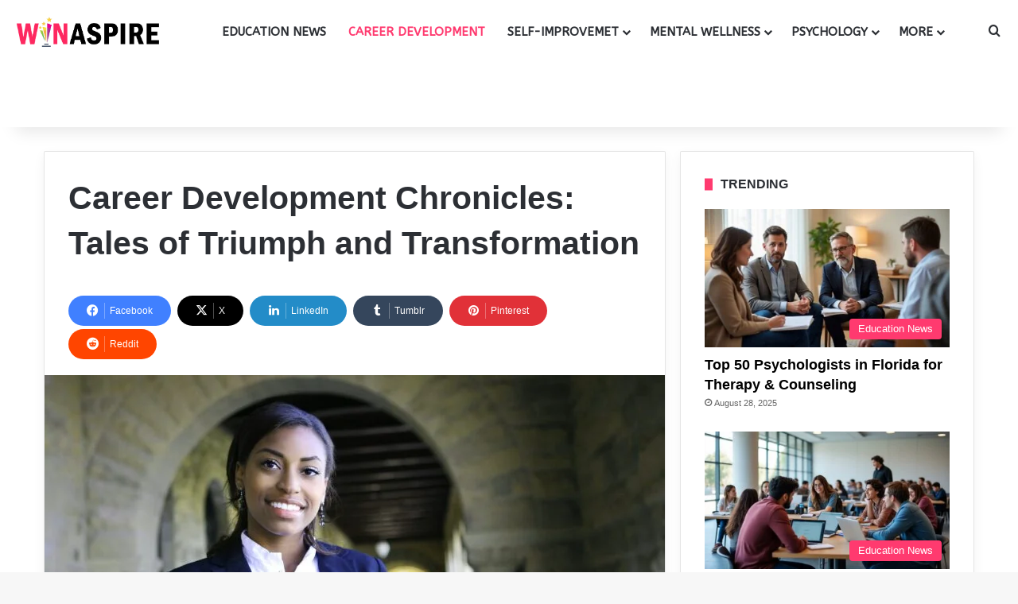

--- FILE ---
content_type: text/html; charset=UTF-8
request_url: https://www.winaspire.com/career-development-chronicles-triumph/
body_size: 42944
content:
<!DOCTYPE html>
<html lang="en-US" class="" data-skin="light" prefix="og: https://ogp.me/ns#">
<head>
	<meta charset="UTF-8" />
	<link rel="profile" href="https://gmpg.org/xfn/11" />
	
<meta http-equiv='x-dns-prefetch-control' content='on'>
<link rel='dns-prefetch' href='//cdnjs.cloudflare.com' />
<link rel='dns-prefetch' href='//ajax.googleapis.com' />
<link rel='dns-prefetch' href='//fonts.googleapis.com' />
<link rel='dns-prefetch' href='//fonts.gstatic.com' />
<link rel='dns-prefetch' href='//s.gravatar.com' />
<link rel='dns-prefetch' href='//www.google-analytics.com' />
<link rel='preload' as='script' href='https://ajax.googleapis.com/ajax/libs/webfont/1/webfont.js'>
	<style>img:is([sizes="auto" i], [sizes^="auto," i]) { contain-intrinsic-size: 3000px 1500px }</style>
	
<!-- Search Engine Optimization by Rank Math PRO - https://rankmath.com/ -->
<title>Career Development Chronicles Tales of Triumph</title>
<meta name="description" content="The narrative of career development unfolds with remarkable stories of perseverance, resilience, and growth."/>
<meta name="robots" content="follow, index, max-snippet:-1, max-video-preview:-1, max-image-preview:large"/>
<link rel="canonical" href="https://www.winaspire.com/career-development-chronicles-triumph/" />
<meta property="og:locale" content="en_US" />
<meta property="og:type" content="article" />
<meta property="og:title" content="Career Development Chronicles Tales of Triumph" />
<meta property="og:description" content="The narrative of career development unfolds with remarkable stories of perseverance, resilience, and growth." />
<meta property="og:url" content="https://www.winaspire.com/career-development-chronicles-triumph/" />
<meta property="og:site_name" content="WinAspire" />
<meta property="article:tag" content="career development" />
<meta property="article:tag" content="Career Development Chronicles" />
<meta property="article:tag" content="Tales of Triumph and Transformation" />
<meta property="article:section" content="Career Development" />
<meta property="og:image" content="https://www.winaspire.com/wp-content/uploads/2024/02/Career-Development-Chronicles-Tales-of-Triumph-and-Transformation.jpg" />
<meta property="og:image:secure_url" content="https://www.winaspire.com/wp-content/uploads/2024/02/Career-Development-Chronicles-Tales-of-Triumph-and-Transformation.jpg" />
<meta property="og:image:width" content="1890" />
<meta property="og:image:height" content="1080" />
<meta property="og:image:alt" content="Career Development Chronicles Tales of Triumph and Transformation" />
<meta property="og:image:type" content="image/jpeg" />
<meta property="article:published_time" content="2024-02-08T14:13:57+05:00" />
<meta name="twitter:card" content="summary_large_image" />
<meta name="twitter:title" content="Career Development Chronicles Tales of Triumph" />
<meta name="twitter:description" content="The narrative of career development unfolds with remarkable stories of perseverance, resilience, and growth." />
<meta name="twitter:image" content="https://www.winaspire.com/wp-content/uploads/2024/02/Career-Development-Chronicles-Tales-of-Triumph-and-Transformation.jpg" />
<meta name="twitter:label1" content="Written by" />
<meta name="twitter:data1" content="WinAspire" />
<meta name="twitter:label2" content="Time to read" />
<meta name="twitter:data2" content="6 minutes" />
<script type="application/ld+json" class="rank-math-schema-pro">{"@context":"https://schema.org","@graph":[{"@type":"Organization","@id":"https://www.winaspire.com/#organization","name":"WinAspire","logo":{"@type":"ImageObject","@id":"https://www.winaspire.com/#logo","url":"http://winaspire.com/wp-content/uploads/2023/03/w.png","contentUrl":"http://winaspire.com/wp-content/uploads/2023/03/w.png","caption":"WinAspire","inLanguage":"en-US","width":"1000","height":"1000"}},{"@type":"WebSite","@id":"https://www.winaspire.com/#website","url":"https://www.winaspire.com","name":"WinAspire","alternateName":"Win Aspire","publisher":{"@id":"https://www.winaspire.com/#organization"},"inLanguage":"en-US"},{"@type":"ImageObject","@id":"https://www.winaspire.com/wp-content/uploads/2024/02/Career-Development-Chronicles-Tales-of-Triumph-and-Transformation.jpg","url":"https://www.winaspire.com/wp-content/uploads/2024/02/Career-Development-Chronicles-Tales-of-Triumph-and-Transformation.jpg","width":"1890","height":"1080","caption":"Career Development Chronicles Tales of Triumph and Transformation","inLanguage":"en-US"},{"@type":"BreadcrumbList","@id":"https://www.winaspire.com/career-development-chronicles-triumph/#breadcrumb","itemListElement":[{"@type":"ListItem","position":"1","item":{"@id":"https://winaspire.com","name":"Home"}},{"@type":"ListItem","position":"2","item":{"@id":"https://www.winaspire.com/career-development-chronicles-triumph/","name":"Career Development Chronicles: Tales of Triumph and Transformation"}}]},{"@type":"WebPage","@id":"https://www.winaspire.com/career-development-chronicles-triumph/#webpage","url":"https://www.winaspire.com/career-development-chronicles-triumph/","name":"Career Development Chronicles Tales of Triumph","datePublished":"2024-02-08T14:13:57+05:00","dateModified":"2024-02-08T14:13:57+05:00","isPartOf":{"@id":"https://www.winaspire.com/#website"},"primaryImageOfPage":{"@id":"https://www.winaspire.com/wp-content/uploads/2024/02/Career-Development-Chronicles-Tales-of-Triumph-and-Transformation.jpg"},"inLanguage":"en-US","breadcrumb":{"@id":"https://www.winaspire.com/career-development-chronicles-triumph/#breadcrumb"}},{"@type":"Person","@id":"https://www.winaspire.com/author/infowinaspire-com/","name":"WinAspire","url":"https://www.winaspire.com/author/infowinaspire-com/","image":{"@type":"ImageObject","@id":"https://www.winaspire.com/wp-content/uploads/2024/09/Fav-110x110.png","url":"https://www.winaspire.com/wp-content/uploads/2024/09/Fav-110x110.png","caption":"WinAspire","inLanguage":"en-US"},"worksFor":{"@id":"https://www.winaspire.com/#organization"}},{"@type":"BlogPosting","headline":"Career Development Chronicles Tales of Triumph","keywords":"Career Development,Setting Career Goals,Self-Doubt,Fear of Failure","datePublished":"2024-02-08T14:13:57+05:00","dateModified":"2024-02-08T14:13:57+05:00","author":{"@id":"https://www.winaspire.com/author/infowinaspire-com/","name":"WinAspire"},"publisher":{"@id":"https://www.winaspire.com/#organization"},"description":"The narrative of career development unfolds with remarkable stories of perseverance, resilience, and growth.","name":"Career Development Chronicles Tales of Triumph","@id":"https://www.winaspire.com/career-development-chronicles-triumph/#richSnippet","isPartOf":{"@id":"https://www.winaspire.com/career-development-chronicles-triumph/#webpage"},"image":{"@id":"https://www.winaspire.com/wp-content/uploads/2024/02/Career-Development-Chronicles-Tales-of-Triumph-and-Transformation.jpg"},"inLanguage":"en-US","mainEntityOfPage":{"@id":"https://www.winaspire.com/career-development-chronicles-triumph/#webpage"}}]}</script>
<!-- /Rank Math WordPress SEO plugin -->

<link rel="alternate" type="application/rss+xml" title="WinAspire &raquo; Feed" href="https://www.winaspire.com/feed/" />
<link rel="alternate" type="application/rss+xml" title="WinAspire &raquo; Comments Feed" href="https://www.winaspire.com/comments/feed/" />
<link rel="alternate" type="application/rss+xml" title="WinAspire &raquo; Career Development Chronicles: Tales of Triumph and Transformation Comments Feed" href="https://www.winaspire.com/career-development-chronicles-triumph/feed/" />

		<style type="text/css">
			:root{				
			--tie-preset-gradient-1: linear-gradient(135deg, rgba(6, 147, 227, 1) 0%, rgb(155, 81, 224) 100%);
			--tie-preset-gradient-2: linear-gradient(135deg, rgb(122, 220, 180) 0%, rgb(0, 208, 130) 100%);
			--tie-preset-gradient-3: linear-gradient(135deg, rgba(252, 185, 0, 1) 0%, rgba(255, 105, 0, 1) 100%);
			--tie-preset-gradient-4: linear-gradient(135deg, rgba(255, 105, 0, 1) 0%, rgb(207, 46, 46) 100%);
			--tie-preset-gradient-5: linear-gradient(135deg, rgb(238, 238, 238) 0%, rgb(169, 184, 195) 100%);
			--tie-preset-gradient-6: linear-gradient(135deg, rgb(74, 234, 220) 0%, rgb(151, 120, 209) 20%, rgb(207, 42, 186) 40%, rgb(238, 44, 130) 60%, rgb(251, 105, 98) 80%, rgb(254, 248, 76) 100%);
			--tie-preset-gradient-7: linear-gradient(135deg, rgb(255, 206, 236) 0%, rgb(152, 150, 240) 100%);
			--tie-preset-gradient-8: linear-gradient(135deg, rgb(254, 205, 165) 0%, rgb(254, 45, 45) 50%, rgb(107, 0, 62) 100%);
			--tie-preset-gradient-9: linear-gradient(135deg, rgb(255, 203, 112) 0%, rgb(199, 81, 192) 50%, rgb(65, 88, 208) 100%);
			--tie-preset-gradient-10: linear-gradient(135deg, rgb(255, 245, 203) 0%, rgb(182, 227, 212) 50%, rgb(51, 167, 181) 100%);
			--tie-preset-gradient-11: linear-gradient(135deg, rgb(202, 248, 128) 0%, rgb(113, 206, 126) 100%);
			--tie-preset-gradient-12: linear-gradient(135deg, rgb(2, 3, 129) 0%, rgb(40, 116, 252) 100%);
			--tie-preset-gradient-13: linear-gradient(135deg, #4D34FA, #ad34fa);
			--tie-preset-gradient-14: linear-gradient(135deg, #0057FF, #31B5FF);
			--tie-preset-gradient-15: linear-gradient(135deg, #FF007A, #FF81BD);
			--tie-preset-gradient-16: linear-gradient(135deg, #14111E, #4B4462);
			--tie-preset-gradient-17: linear-gradient(135deg, #F32758, #FFC581);

			
					--main-nav-background: #FFFFFF;
					--main-nav-secondry-background: rgba(0,0,0,0.03);
					--main-nav-primary-color: #0088ff;
					--main-nav-contrast-primary-color: #FFFFFF;
					--main-nav-text-color: #2c2f34;
					--main-nav-secondry-text-color: rgba(0,0,0,0.5);
					--main-nav-main-border-color: rgba(0,0,0,0.1);
					--main-nav-secondry-border-color: rgba(0,0,0,0.08);
				--tie-buttons-color: #ff3a6f;--tie-buttons-text: #ffffff;--tie-buttons-hover-color: #cd083d;--tie-buttons-hover-text: #FFFFFF;
			}
		</style>
	<meta name="viewport" content="width=device-width, initial-scale=1.0" />		<!-- This site uses the Google Analytics by MonsterInsights plugin v9.11.1 - Using Analytics tracking - https://www.monsterinsights.com/ -->
							<script src="//www.googletagmanager.com/gtag/js?id=G-FKQ9HTKN5F"  data-cfasync="false" data-wpfc-render="false" type="text/javascript" async></script>
			<script data-cfasync="false" data-wpfc-render="false" type="text/javascript">
				var mi_version = '9.11.1';
				var mi_track_user = true;
				var mi_no_track_reason = '';
								var MonsterInsightsDefaultLocations = {"page_location":"https:\/\/www.winaspire.com\/career-development-chronicles-triumph\/"};
								if ( typeof MonsterInsightsPrivacyGuardFilter === 'function' ) {
					var MonsterInsightsLocations = (typeof MonsterInsightsExcludeQuery === 'object') ? MonsterInsightsPrivacyGuardFilter( MonsterInsightsExcludeQuery ) : MonsterInsightsPrivacyGuardFilter( MonsterInsightsDefaultLocations );
				} else {
					var MonsterInsightsLocations = (typeof MonsterInsightsExcludeQuery === 'object') ? MonsterInsightsExcludeQuery : MonsterInsightsDefaultLocations;
				}

								var disableStrs = [
										'ga-disable-G-FKQ9HTKN5F',
									];

				/* Function to detect opted out users */
				function __gtagTrackerIsOptedOut() {
					for (var index = 0; index < disableStrs.length; index++) {
						if (document.cookie.indexOf(disableStrs[index] + '=true') > -1) {
							return true;
						}
					}

					return false;
				}

				/* Disable tracking if the opt-out cookie exists. */
				if (__gtagTrackerIsOptedOut()) {
					for (var index = 0; index < disableStrs.length; index++) {
						window[disableStrs[index]] = true;
					}
				}

				/* Opt-out function */
				function __gtagTrackerOptout() {
					for (var index = 0; index < disableStrs.length; index++) {
						document.cookie = disableStrs[index] + '=true; expires=Thu, 31 Dec 2099 23:59:59 UTC; path=/';
						window[disableStrs[index]] = true;
					}
				}

				if ('undefined' === typeof gaOptout) {
					function gaOptout() {
						__gtagTrackerOptout();
					}
				}
								window.dataLayer = window.dataLayer || [];

				window.MonsterInsightsDualTracker = {
					helpers: {},
					trackers: {},
				};
				if (mi_track_user) {
					function __gtagDataLayer() {
						dataLayer.push(arguments);
					}

					function __gtagTracker(type, name, parameters) {
						if (!parameters) {
							parameters = {};
						}

						if (parameters.send_to) {
							__gtagDataLayer.apply(null, arguments);
							return;
						}

						if (type === 'event') {
														parameters.send_to = monsterinsights_frontend.v4_id;
							var hookName = name;
							if (typeof parameters['event_category'] !== 'undefined') {
								hookName = parameters['event_category'] + ':' + name;
							}

							if (typeof MonsterInsightsDualTracker.trackers[hookName] !== 'undefined') {
								MonsterInsightsDualTracker.trackers[hookName](parameters);
							} else {
								__gtagDataLayer('event', name, parameters);
							}
							
						} else {
							__gtagDataLayer.apply(null, arguments);
						}
					}

					__gtagTracker('js', new Date());
					__gtagTracker('set', {
						'developer_id.dZGIzZG': true,
											});
					if ( MonsterInsightsLocations.page_location ) {
						__gtagTracker('set', MonsterInsightsLocations);
					}
										__gtagTracker('config', 'G-FKQ9HTKN5F', {"forceSSL":"true","link_attribution":"true"} );
										window.gtag = __gtagTracker;										(function () {
						/* https://developers.google.com/analytics/devguides/collection/analyticsjs/ */
						/* ga and __gaTracker compatibility shim. */
						var noopfn = function () {
							return null;
						};
						var newtracker = function () {
							return new Tracker();
						};
						var Tracker = function () {
							return null;
						};
						var p = Tracker.prototype;
						p.get = noopfn;
						p.set = noopfn;
						p.send = function () {
							var args = Array.prototype.slice.call(arguments);
							args.unshift('send');
							__gaTracker.apply(null, args);
						};
						var __gaTracker = function () {
							var len = arguments.length;
							if (len === 0) {
								return;
							}
							var f = arguments[len - 1];
							if (typeof f !== 'object' || f === null || typeof f.hitCallback !== 'function') {
								if ('send' === arguments[0]) {
									var hitConverted, hitObject = false, action;
									if ('event' === arguments[1]) {
										if ('undefined' !== typeof arguments[3]) {
											hitObject = {
												'eventAction': arguments[3],
												'eventCategory': arguments[2],
												'eventLabel': arguments[4],
												'value': arguments[5] ? arguments[5] : 1,
											}
										}
									}
									if ('pageview' === arguments[1]) {
										if ('undefined' !== typeof arguments[2]) {
											hitObject = {
												'eventAction': 'page_view',
												'page_path': arguments[2],
											}
										}
									}
									if (typeof arguments[2] === 'object') {
										hitObject = arguments[2];
									}
									if (typeof arguments[5] === 'object') {
										Object.assign(hitObject, arguments[5]);
									}
									if ('undefined' !== typeof arguments[1].hitType) {
										hitObject = arguments[1];
										if ('pageview' === hitObject.hitType) {
											hitObject.eventAction = 'page_view';
										}
									}
									if (hitObject) {
										action = 'timing' === arguments[1].hitType ? 'timing_complete' : hitObject.eventAction;
										hitConverted = mapArgs(hitObject);
										__gtagTracker('event', action, hitConverted);
									}
								}
								return;
							}

							function mapArgs(args) {
								var arg, hit = {};
								var gaMap = {
									'eventCategory': 'event_category',
									'eventAction': 'event_action',
									'eventLabel': 'event_label',
									'eventValue': 'event_value',
									'nonInteraction': 'non_interaction',
									'timingCategory': 'event_category',
									'timingVar': 'name',
									'timingValue': 'value',
									'timingLabel': 'event_label',
									'page': 'page_path',
									'location': 'page_location',
									'title': 'page_title',
									'referrer' : 'page_referrer',
								};
								for (arg in args) {
																		if (!(!args.hasOwnProperty(arg) || !gaMap.hasOwnProperty(arg))) {
										hit[gaMap[arg]] = args[arg];
									} else {
										hit[arg] = args[arg];
									}
								}
								return hit;
							}

							try {
								f.hitCallback();
							} catch (ex) {
							}
						};
						__gaTracker.create = newtracker;
						__gaTracker.getByName = newtracker;
						__gaTracker.getAll = function () {
							return [];
						};
						__gaTracker.remove = noopfn;
						__gaTracker.loaded = true;
						window['__gaTracker'] = __gaTracker;
					})();
									} else {
										console.log("");
					(function () {
						function __gtagTracker() {
							return null;
						}

						window['__gtagTracker'] = __gtagTracker;
						window['gtag'] = __gtagTracker;
					})();
									}
			</script>
							<!-- / Google Analytics by MonsterInsights -->
		<script type="text/javascript">
/* <![CDATA[ */
window._wpemojiSettings = {"baseUrl":"https:\/\/s.w.org\/images\/core\/emoji\/16.0.1\/72x72\/","ext":".png","svgUrl":"https:\/\/s.w.org\/images\/core\/emoji\/16.0.1\/svg\/","svgExt":".svg","source":{"concatemoji":"https:\/\/www.winaspire.com\/wp-includes\/js\/wp-emoji-release.min.js?ver=6.8.3"}};
/*! This file is auto-generated */
!function(s,n){var o,i,e;function c(e){try{var t={supportTests:e,timestamp:(new Date).valueOf()};sessionStorage.setItem(o,JSON.stringify(t))}catch(e){}}function p(e,t,n){e.clearRect(0,0,e.canvas.width,e.canvas.height),e.fillText(t,0,0);var t=new Uint32Array(e.getImageData(0,0,e.canvas.width,e.canvas.height).data),a=(e.clearRect(0,0,e.canvas.width,e.canvas.height),e.fillText(n,0,0),new Uint32Array(e.getImageData(0,0,e.canvas.width,e.canvas.height).data));return t.every(function(e,t){return e===a[t]})}function u(e,t){e.clearRect(0,0,e.canvas.width,e.canvas.height),e.fillText(t,0,0);for(var n=e.getImageData(16,16,1,1),a=0;a<n.data.length;a++)if(0!==n.data[a])return!1;return!0}function f(e,t,n,a){switch(t){case"flag":return n(e,"\ud83c\udff3\ufe0f\u200d\u26a7\ufe0f","\ud83c\udff3\ufe0f\u200b\u26a7\ufe0f")?!1:!n(e,"\ud83c\udde8\ud83c\uddf6","\ud83c\udde8\u200b\ud83c\uddf6")&&!n(e,"\ud83c\udff4\udb40\udc67\udb40\udc62\udb40\udc65\udb40\udc6e\udb40\udc67\udb40\udc7f","\ud83c\udff4\u200b\udb40\udc67\u200b\udb40\udc62\u200b\udb40\udc65\u200b\udb40\udc6e\u200b\udb40\udc67\u200b\udb40\udc7f");case"emoji":return!a(e,"\ud83e\udedf")}return!1}function g(e,t,n,a){var r="undefined"!=typeof WorkerGlobalScope&&self instanceof WorkerGlobalScope?new OffscreenCanvas(300,150):s.createElement("canvas"),o=r.getContext("2d",{willReadFrequently:!0}),i=(o.textBaseline="top",o.font="600 32px Arial",{});return e.forEach(function(e){i[e]=t(o,e,n,a)}),i}function t(e){var t=s.createElement("script");t.src=e,t.defer=!0,s.head.appendChild(t)}"undefined"!=typeof Promise&&(o="wpEmojiSettingsSupports",i=["flag","emoji"],n.supports={everything:!0,everythingExceptFlag:!0},e=new Promise(function(e){s.addEventListener("DOMContentLoaded",e,{once:!0})}),new Promise(function(t){var n=function(){try{var e=JSON.parse(sessionStorage.getItem(o));if("object"==typeof e&&"number"==typeof e.timestamp&&(new Date).valueOf()<e.timestamp+604800&&"object"==typeof e.supportTests)return e.supportTests}catch(e){}return null}();if(!n){if("undefined"!=typeof Worker&&"undefined"!=typeof OffscreenCanvas&&"undefined"!=typeof URL&&URL.createObjectURL&&"undefined"!=typeof Blob)try{var e="postMessage("+g.toString()+"("+[JSON.stringify(i),f.toString(),p.toString(),u.toString()].join(",")+"));",a=new Blob([e],{type:"text/javascript"}),r=new Worker(URL.createObjectURL(a),{name:"wpTestEmojiSupports"});return void(r.onmessage=function(e){c(n=e.data),r.terminate(),t(n)})}catch(e){}c(n=g(i,f,p,u))}t(n)}).then(function(e){for(var t in e)n.supports[t]=e[t],n.supports.everything=n.supports.everything&&n.supports[t],"flag"!==t&&(n.supports.everythingExceptFlag=n.supports.everythingExceptFlag&&n.supports[t]);n.supports.everythingExceptFlag=n.supports.everythingExceptFlag&&!n.supports.flag,n.DOMReady=!1,n.readyCallback=function(){n.DOMReady=!0}}).then(function(){return e}).then(function(){var e;n.supports.everything||(n.readyCallback(),(e=n.source||{}).concatemoji?t(e.concatemoji):e.wpemoji&&e.twemoji&&(t(e.twemoji),t(e.wpemoji)))}))}((window,document),window._wpemojiSettings);
/* ]]> */
</script>
<link rel='stylesheet' id='formidable-css' href='https://www.winaspire.com/wp-content/plugins/formidable/css/formidableforms.css?ver=731930' type='text/css' media='all' />
<style id='wp-emoji-styles-inline-css' type='text/css'>

	img.wp-smiley, img.emoji {
		display: inline !important;
		border: none !important;
		box-shadow: none !important;
		height: 1em !important;
		width: 1em !important;
		margin: 0 0.07em !important;
		vertical-align: -0.1em !important;
		background: none !important;
		padding: 0 !important;
	}
</style>
<style id='global-styles-inline-css' type='text/css'>
:root{--wp--preset--aspect-ratio--square: 1;--wp--preset--aspect-ratio--4-3: 4/3;--wp--preset--aspect-ratio--3-4: 3/4;--wp--preset--aspect-ratio--3-2: 3/2;--wp--preset--aspect-ratio--2-3: 2/3;--wp--preset--aspect-ratio--16-9: 16/9;--wp--preset--aspect-ratio--9-16: 9/16;--wp--preset--color--black: #000000;--wp--preset--color--cyan-bluish-gray: #abb8c3;--wp--preset--color--white: #ffffff;--wp--preset--color--pale-pink: #f78da7;--wp--preset--color--vivid-red: #cf2e2e;--wp--preset--color--luminous-vivid-orange: #ff6900;--wp--preset--color--luminous-vivid-amber: #fcb900;--wp--preset--color--light-green-cyan: #7bdcb5;--wp--preset--color--vivid-green-cyan: #00d084;--wp--preset--color--pale-cyan-blue: #8ed1fc;--wp--preset--color--vivid-cyan-blue: #0693e3;--wp--preset--color--vivid-purple: #9b51e0;--wp--preset--color--global-color: #ff3a6f;--wp--preset--gradient--vivid-cyan-blue-to-vivid-purple: linear-gradient(135deg,rgba(6,147,227,1) 0%,rgb(155,81,224) 100%);--wp--preset--gradient--light-green-cyan-to-vivid-green-cyan: linear-gradient(135deg,rgb(122,220,180) 0%,rgb(0,208,130) 100%);--wp--preset--gradient--luminous-vivid-amber-to-luminous-vivid-orange: linear-gradient(135deg,rgba(252,185,0,1) 0%,rgba(255,105,0,1) 100%);--wp--preset--gradient--luminous-vivid-orange-to-vivid-red: linear-gradient(135deg,rgba(255,105,0,1) 0%,rgb(207,46,46) 100%);--wp--preset--gradient--very-light-gray-to-cyan-bluish-gray: linear-gradient(135deg,rgb(238,238,238) 0%,rgb(169,184,195) 100%);--wp--preset--gradient--cool-to-warm-spectrum: linear-gradient(135deg,rgb(74,234,220) 0%,rgb(151,120,209) 20%,rgb(207,42,186) 40%,rgb(238,44,130) 60%,rgb(251,105,98) 80%,rgb(254,248,76) 100%);--wp--preset--gradient--blush-light-purple: linear-gradient(135deg,rgb(255,206,236) 0%,rgb(152,150,240) 100%);--wp--preset--gradient--blush-bordeaux: linear-gradient(135deg,rgb(254,205,165) 0%,rgb(254,45,45) 50%,rgb(107,0,62) 100%);--wp--preset--gradient--luminous-dusk: linear-gradient(135deg,rgb(255,203,112) 0%,rgb(199,81,192) 50%,rgb(65,88,208) 100%);--wp--preset--gradient--pale-ocean: linear-gradient(135deg,rgb(255,245,203) 0%,rgb(182,227,212) 50%,rgb(51,167,181) 100%);--wp--preset--gradient--electric-grass: linear-gradient(135deg,rgb(202,248,128) 0%,rgb(113,206,126) 100%);--wp--preset--gradient--midnight: linear-gradient(135deg,rgb(2,3,129) 0%,rgb(40,116,252) 100%);--wp--preset--font-size--small: 13px;--wp--preset--font-size--medium: 20px;--wp--preset--font-size--large: 36px;--wp--preset--font-size--x-large: 42px;--wp--preset--spacing--20: 0.44rem;--wp--preset--spacing--30: 0.67rem;--wp--preset--spacing--40: 1rem;--wp--preset--spacing--50: 1.5rem;--wp--preset--spacing--60: 2.25rem;--wp--preset--spacing--70: 3.38rem;--wp--preset--spacing--80: 5.06rem;--wp--preset--shadow--natural: 6px 6px 9px rgba(0, 0, 0, 0.2);--wp--preset--shadow--deep: 12px 12px 50px rgba(0, 0, 0, 0.4);--wp--preset--shadow--sharp: 6px 6px 0px rgba(0, 0, 0, 0.2);--wp--preset--shadow--outlined: 6px 6px 0px -3px rgba(255, 255, 255, 1), 6px 6px rgba(0, 0, 0, 1);--wp--preset--shadow--crisp: 6px 6px 0px rgba(0, 0, 0, 1);}:where(.is-layout-flex){gap: 0.5em;}:where(.is-layout-grid){gap: 0.5em;}body .is-layout-flex{display: flex;}.is-layout-flex{flex-wrap: wrap;align-items: center;}.is-layout-flex > :is(*, div){margin: 0;}body .is-layout-grid{display: grid;}.is-layout-grid > :is(*, div){margin: 0;}:where(.wp-block-columns.is-layout-flex){gap: 2em;}:where(.wp-block-columns.is-layout-grid){gap: 2em;}:where(.wp-block-post-template.is-layout-flex){gap: 1.25em;}:where(.wp-block-post-template.is-layout-grid){gap: 1.25em;}.has-black-color{color: var(--wp--preset--color--black) !important;}.has-cyan-bluish-gray-color{color: var(--wp--preset--color--cyan-bluish-gray) !important;}.has-white-color{color: var(--wp--preset--color--white) !important;}.has-pale-pink-color{color: var(--wp--preset--color--pale-pink) !important;}.has-vivid-red-color{color: var(--wp--preset--color--vivid-red) !important;}.has-luminous-vivid-orange-color{color: var(--wp--preset--color--luminous-vivid-orange) !important;}.has-luminous-vivid-amber-color{color: var(--wp--preset--color--luminous-vivid-amber) !important;}.has-light-green-cyan-color{color: var(--wp--preset--color--light-green-cyan) !important;}.has-vivid-green-cyan-color{color: var(--wp--preset--color--vivid-green-cyan) !important;}.has-pale-cyan-blue-color{color: var(--wp--preset--color--pale-cyan-blue) !important;}.has-vivid-cyan-blue-color{color: var(--wp--preset--color--vivid-cyan-blue) !important;}.has-vivid-purple-color{color: var(--wp--preset--color--vivid-purple) !important;}.has-black-background-color{background-color: var(--wp--preset--color--black) !important;}.has-cyan-bluish-gray-background-color{background-color: var(--wp--preset--color--cyan-bluish-gray) !important;}.has-white-background-color{background-color: var(--wp--preset--color--white) !important;}.has-pale-pink-background-color{background-color: var(--wp--preset--color--pale-pink) !important;}.has-vivid-red-background-color{background-color: var(--wp--preset--color--vivid-red) !important;}.has-luminous-vivid-orange-background-color{background-color: var(--wp--preset--color--luminous-vivid-orange) !important;}.has-luminous-vivid-amber-background-color{background-color: var(--wp--preset--color--luminous-vivid-amber) !important;}.has-light-green-cyan-background-color{background-color: var(--wp--preset--color--light-green-cyan) !important;}.has-vivid-green-cyan-background-color{background-color: var(--wp--preset--color--vivid-green-cyan) !important;}.has-pale-cyan-blue-background-color{background-color: var(--wp--preset--color--pale-cyan-blue) !important;}.has-vivid-cyan-blue-background-color{background-color: var(--wp--preset--color--vivid-cyan-blue) !important;}.has-vivid-purple-background-color{background-color: var(--wp--preset--color--vivid-purple) !important;}.has-black-border-color{border-color: var(--wp--preset--color--black) !important;}.has-cyan-bluish-gray-border-color{border-color: var(--wp--preset--color--cyan-bluish-gray) !important;}.has-white-border-color{border-color: var(--wp--preset--color--white) !important;}.has-pale-pink-border-color{border-color: var(--wp--preset--color--pale-pink) !important;}.has-vivid-red-border-color{border-color: var(--wp--preset--color--vivid-red) !important;}.has-luminous-vivid-orange-border-color{border-color: var(--wp--preset--color--luminous-vivid-orange) !important;}.has-luminous-vivid-amber-border-color{border-color: var(--wp--preset--color--luminous-vivid-amber) !important;}.has-light-green-cyan-border-color{border-color: var(--wp--preset--color--light-green-cyan) !important;}.has-vivid-green-cyan-border-color{border-color: var(--wp--preset--color--vivid-green-cyan) !important;}.has-pale-cyan-blue-border-color{border-color: var(--wp--preset--color--pale-cyan-blue) !important;}.has-vivid-cyan-blue-border-color{border-color: var(--wp--preset--color--vivid-cyan-blue) !important;}.has-vivid-purple-border-color{border-color: var(--wp--preset--color--vivid-purple) !important;}.has-vivid-cyan-blue-to-vivid-purple-gradient-background{background: var(--wp--preset--gradient--vivid-cyan-blue-to-vivid-purple) !important;}.has-light-green-cyan-to-vivid-green-cyan-gradient-background{background: var(--wp--preset--gradient--light-green-cyan-to-vivid-green-cyan) !important;}.has-luminous-vivid-amber-to-luminous-vivid-orange-gradient-background{background: var(--wp--preset--gradient--luminous-vivid-amber-to-luminous-vivid-orange) !important;}.has-luminous-vivid-orange-to-vivid-red-gradient-background{background: var(--wp--preset--gradient--luminous-vivid-orange-to-vivid-red) !important;}.has-very-light-gray-to-cyan-bluish-gray-gradient-background{background: var(--wp--preset--gradient--very-light-gray-to-cyan-bluish-gray) !important;}.has-cool-to-warm-spectrum-gradient-background{background: var(--wp--preset--gradient--cool-to-warm-spectrum) !important;}.has-blush-light-purple-gradient-background{background: var(--wp--preset--gradient--blush-light-purple) !important;}.has-blush-bordeaux-gradient-background{background: var(--wp--preset--gradient--blush-bordeaux) !important;}.has-luminous-dusk-gradient-background{background: var(--wp--preset--gradient--luminous-dusk) !important;}.has-pale-ocean-gradient-background{background: var(--wp--preset--gradient--pale-ocean) !important;}.has-electric-grass-gradient-background{background: var(--wp--preset--gradient--electric-grass) !important;}.has-midnight-gradient-background{background: var(--wp--preset--gradient--midnight) !important;}.has-small-font-size{font-size: var(--wp--preset--font-size--small) !important;}.has-medium-font-size{font-size: var(--wp--preset--font-size--medium) !important;}.has-large-font-size{font-size: var(--wp--preset--font-size--large) !important;}.has-x-large-font-size{font-size: var(--wp--preset--font-size--x-large) !important;}
:where(.wp-block-post-template.is-layout-flex){gap: 1.25em;}:where(.wp-block-post-template.is-layout-grid){gap: 1.25em;}
:where(.wp-block-columns.is-layout-flex){gap: 2em;}:where(.wp-block-columns.is-layout-grid){gap: 2em;}
:root :where(.wp-block-pullquote){font-size: 1.5em;line-height: 1.6;}
</style>
<link rel='stylesheet' id='taqyeem-buttons-style-css' href='https://www.winaspire.com/wp-content/plugins/taqyeem-buttons/assets/style.css?ver=6.8.3' type='text/css' media='all' />
<link rel='stylesheet' id='theme-my-login-css' href='https://www.winaspire.com/wp-content/plugins/theme-my-login/assets/styles/theme-my-login.min.css?ver=7.1.12' type='text/css' media='all' />
<link rel='stylesheet' id='ez-toc-css' href='https://www.winaspire.com/wp-content/plugins/easy-table-of-contents/assets/css/screen.min.css?ver=2.0.75' type='text/css' media='all' />
<style id='ez-toc-inline-css' type='text/css'>
div#ez-toc-container .ez-toc-title {font-size: 120%;}div#ez-toc-container .ez-toc-title {font-weight: 700;}div#ez-toc-container ul li , div#ez-toc-container ul li a {font-size: 100%;}div#ez-toc-container ul li , div#ez-toc-container ul li a {font-weight: 400;}div#ez-toc-container nav ul ul li {font-size: 98%;}
.ez-toc-container-direction {direction: ltr;}.ez-toc-counter ul{counter-reset: item ;}.ez-toc-counter nav ul li a::before {content: counters(item, '.', decimal) '. ';display: inline-block;counter-increment: item;flex-grow: 0;flex-shrink: 0;margin-right: .2em; float: left; }.ez-toc-widget-direction {direction: ltr;}.ez-toc-widget-container ul{counter-reset: item ;}.ez-toc-widget-container nav ul li a::before {content: counters(item, '.', decimal) '. ';display: inline-block;counter-increment: item;flex-grow: 0;flex-shrink: 0;margin-right: .2em; float: left; }
</style>
<link rel='stylesheet' id='tie-css-base-css' href='https://www.winaspire.com/wp-content/themes/WinAspire/assets/css/base.min.css?ver=7.3.9' type='text/css' media='all' />
<link rel='stylesheet' id='tie-css-styles-css' href='https://www.winaspire.com/wp-content/themes/WinAspire/assets/css/style.min.css?ver=7.3.9' type='text/css' media='all' />
<link rel='stylesheet' id='tie-css-widgets-css' href='https://www.winaspire.com/wp-content/themes/WinAspire/assets/css/widgets.min.css?ver=7.3.9' type='text/css' media='all' />
<link rel='stylesheet' id='tie-css-helpers-css' href='https://www.winaspire.com/wp-content/themes/WinAspire/assets/css/helpers.min.css?ver=7.3.9' type='text/css' media='all' />
<link rel='stylesheet' id='tie-fontawesome5-css' href='https://www.winaspire.com/wp-content/themes/WinAspire/assets/css/fontawesome.css?ver=7.3.9' type='text/css' media='all' />
<link rel='stylesheet' id='tie-css-shortcodes-css' href='https://www.winaspire.com/wp-content/themes/WinAspire/assets/css/plugins/shortcodes.min.css?ver=7.3.9' type='text/css' media='all' />
<link rel='stylesheet' id='tie-css-single-css' href='https://www.winaspire.com/wp-content/themes/WinAspire/assets/css/single.min.css?ver=7.3.9' type='text/css' media='all' />
<link rel='stylesheet' id='tie-css-print-css' href='https://www.winaspire.com/wp-content/themes/WinAspire/assets/css/print.css?ver=7.3.9' type='text/css' media='print' />
<link rel='stylesheet' id='taqyeem-styles-css' href='https://www.winaspire.com/wp-content/themes/WinAspire/assets/css/plugins/taqyeem.min.css?ver=7.3.9' type='text/css' media='all' />
<style id='taqyeem-styles-inline-css' type='text/css'>
.wf-active #main-nav .main-menu > ul > li > a{font-family: 'ABeeZee';}#main-nav .main-menu > ul > li > a{font-size: 15px;font-weight: 700;text-transform: uppercase;}#main-nav .main-menu > ul ul li a{font-size: 15px;font-weight: 700;text-transform: uppercase;}#the-post .entry-content,#the-post .entry-content p{font-size: 16px;}#tie-wrapper .mag-box-title h3{font-size: 16px;font-weight: 700;}#footer .widget-title .the-subtitle{font-size: 16px;font-weight: 700;}#tie-wrapper .widget-title .the-subtitle,#tie-wrapper #comments-title,#tie-wrapper .comment-reply-title,#tie-wrapper .woocommerce-tabs .panel h2,#tie-wrapper .related.products h2,#tie-wrapper #bbpress-forums #new-post > fieldset.bbp-form > legend,#tie-wrapper .entry-content .review-box-header{font-size: 16px;font-weight: 700;}:root:root{--brand-color: #ff3a6f;--dark-brand-color: #cd083d;--bright-color: #FFFFFF;--base-color: #2c2f34;}#footer-widgets-container{border-top: 8px solid #ff3a6f;-webkit-box-shadow: 0 -5px 0 rgba(0,0,0,0.07); -moz-box-shadow: 0 -8px 0 rgba(0,0,0,0.07); box-shadow: 0 -8px 0 rgba(0,0,0,0.07);}#reading-position-indicator{box-shadow: 0 0 10px rgba( 255,58,111,0.7);}:root:root{--brand-color: #ff3a6f;--dark-brand-color: #cd083d;--bright-color: #FFFFFF;--base-color: #2c2f34;}#footer-widgets-container{border-top: 8px solid #ff3a6f;-webkit-box-shadow: 0 -5px 0 rgba(0,0,0,0.07); -moz-box-shadow: 0 -8px 0 rgba(0,0,0,0.07); box-shadow: 0 -8px 0 rgba(0,0,0,0.07);}#reading-position-indicator{box-shadow: 0 0 10px rgba( 255,58,111,0.7);}.tie-weather-widget.widget,.container-wrapper{box-shadow: 0 5px 15px 0 rgba(0,0,0,0.05);}.dark-skin .tie-weather-widget.widget,.dark-skin .container-wrapper{box-shadow: 0 5px 15px 0 rgba(0,0,0,0.2);}a,body .entry a,.dark-skin body .entry a,.comment-list .comment-content a{color: #ff3a6f;}#tie-container a.post-title:hover,#tie-container .post-title a:hover,#tie-container .thumb-overlay .thumb-title a:hover{background-size: 100% 2px;text-decoration: none !important;}a.post-title,.post-title a{background-image: linear-gradient(to bottom,#000 0%,#000 98%);background-size: 0 1px;background-repeat: no-repeat;background-position: left 100%;color: #000;}.dark-skin a.post-title,.dark-skin .post-title a{color: #fff;background-image: linear-gradient(to bottom,#fff 0%,#fff 98%);}#theme-header:not(.main-nav-boxed) #main-nav,.main-nav-boxed .main-menu-wrapper{border-right: 0 none !important;border-left : 0 none !important;border-top : 0 none !important;}#theme-header:not(.main-nav-boxed) #main-nav,.main-nav-boxed .main-menu-wrapper{border-right: 0 none !important;border-left : 0 none !important;border-bottom : 0 none !important;}#footer{background-color: #212121;}#site-info{background-color: #ff3a6f;}#footer .posts-list-counter .posts-list-items li.widget-post-list:before{border-color: #212121;}#footer .timeline-widget a .date:before{border-color: rgba(33,33,33,0.8);}#footer .footer-boxed-widget-area,#footer textarea,#footer input:not([type=submit]),#footer select,#footer code,#footer kbd,#footer pre,#footer samp,#footer .show-more-button,#footer .slider-links .tie-slider-nav span,#footer #wp-calendar,#footer #wp-calendar tbody td,#footer #wp-calendar thead th,#footer .widget.buddypress .item-options a{border-color: rgba(255,255,255,0.1);}#footer .social-statistics-widget .white-bg li.social-icons-item a,#footer .widget_tag_cloud .tagcloud a,#footer .latest-tweets-widget .slider-links .tie-slider-nav span,#footer .widget_layered_nav_filters a{border-color: rgba(255,255,255,0.1);}#footer .social-statistics-widget .white-bg li:before{background: rgba(255,255,255,0.1);}.site-footer #wp-calendar tbody td{background: rgba(255,255,255,0.02);}#footer .white-bg .social-icons-item a span.followers span,#footer .circle-three-cols .social-icons-item a .followers-num,#footer .circle-three-cols .social-icons-item a .followers-name{color: rgba(255,255,255,0.8);}#footer .timeline-widget ul:before,#footer .timeline-widget a:not(:hover) .date:before{background-color: #030303;}#footer,#footer textarea,#footer input:not([type='submit']),#footer select,#footer #wp-calendar tbody,#footer .tie-slider-nav li span:not(:hover),#footer .widget_categories li a:before,#footer .widget_product_categories li a:before,#footer .widget_layered_nav li a:before,#footer .widget_archive li a:before,#footer .widget_nav_menu li a:before,#footer .widget_meta li a:before,#footer .widget_pages li a:before,#footer .widget_recent_entries li a:before,#footer .widget_display_forums li a:before,#footer .widget_display_views li a:before,#footer .widget_rss li a:before,#footer .widget_display_stats dt:before,#footer .subscribe-widget-content h3,#footer .about-author .social-icons a:not(:hover) span{color: #ffffff;}#footer post-widget-body .meta-item,#footer .post-meta,#footer .stream-title,#footer.dark-skin .timeline-widget .date,#footer .wp-caption .wp-caption-text,#footer .rss-date{color: rgba(255,255,255,0.7);}#footer input::-moz-placeholder{color: #ffffff;}#footer input:-moz-placeholder{color: #ffffff;}#footer input:-ms-input-placeholder{color: #ffffff;}#footer input::-webkit-input-placeholder{color: #ffffff;}.site-footer.dark-skin a:not(:hover){color: #ffffff;}#site-info,#site-info ul.social-icons li a:not(:hover) span{color: #ffffff;}#footer .site-info a:not(:hover){color: #ffffff;}#footer .site-info a:hover{color: #0a0a0a;}.meta-views.meta-item .tie-icon-fire:before{content: "\f06e" !important;}
</style>
<script type="text/javascript" src="https://www.winaspire.com/wp-content/plugins/google-analytics-for-wordpress/assets/js/frontend-gtag.min.js?ver=9.11.1" id="monsterinsights-frontend-script-js" async="async" data-wp-strategy="async"></script>
<script data-cfasync="false" data-wpfc-render="false" type="text/javascript" id='monsterinsights-frontend-script-js-extra'>/* <![CDATA[ */
var monsterinsights_frontend = {"js_events_tracking":"true","download_extensions":"doc,pdf,ppt,zip,xls,docx,pptx,xlsx","inbound_paths":"[{\"path\":\"\\\/go\\\/\",\"label\":\"affiliate\"},{\"path\":\"\\\/recommend\\\/\",\"label\":\"affiliate\"}]","home_url":"https:\/\/www.winaspire.com","hash_tracking":"false","v4_id":"G-FKQ9HTKN5F"};/* ]]> */
</script>
<script type="text/javascript" src="https://www.winaspire.com/wp-includes/js/jquery/jquery.min.js?ver=3.7.1" id="jquery-core-js"></script>
<script type="text/javascript" src="https://www.winaspire.com/wp-includes/js/jquery/jquery-migrate.min.js?ver=3.4.1" id="jquery-migrate-js"></script>
<link rel="https://api.w.org/" href="https://www.winaspire.com/wp-json/" /><link rel="alternate" title="JSON" type="application/json" href="https://www.winaspire.com/wp-json/wp/v2/posts/1481" /><link rel="EditURI" type="application/rsd+xml" title="RSD" href="https://www.winaspire.com/xmlrpc.php?rsd" />
<meta name="generator" content="WordPress 6.8.3" />
<link rel='shortlink' href='https://www.winaspire.com/?p=1481' />
<link rel="alternate" title="oEmbed (JSON)" type="application/json+oembed" href="https://www.winaspire.com/wp-json/oembed/1.0/embed?url=https%3A%2F%2Fwww.winaspire.com%2Fcareer-development-chronicles-triumph%2F" />
<link rel="alternate" title="oEmbed (XML)" type="text/xml+oembed" href="https://www.winaspire.com/wp-json/oembed/1.0/embed?url=https%3A%2F%2Fwww.winaspire.com%2Fcareer-development-chronicles-triumph%2F&#038;format=xml" />
<script async src="https://pagead2.googlesyndication.com/pagead/js/adsbygoogle.js?client=ca-pub-9633679276031533"
     crossorigin="anonymous"></script><script type='text/javascript'>
/* <![CDATA[ */
var taqyeem = {"ajaxurl":"https://www.winaspire.com/wp-admin/admin-ajax.php" , "your_rating":"Your Rating:"};
/* ]]> */
</script>

<meta http-equiv="X-UA-Compatible" content="IE=edge"><meta name="publication-media-verification" content="2624749c4d444f4ca2adc44b2cb5faeb">
<script type="text/javascript" id="google_gtagjs" src="https://www.googletagmanager.com/gtag/js?id=G-KEX54RWXWS" async="async"></script>
<script type="text/javascript" id="google_gtagjs-inline">
/* <![CDATA[ */
window.dataLayer = window.dataLayer || [];function gtag(){dataLayer.push(arguments);}gtag('js', new Date());gtag('config', 'G-KEX54RWXWS', {} );
/* ]]> */
</script>
<link rel="icon" href="https://www.winaspire.com/wp-content/uploads/2024/09/Fav-110x110.png" sizes="32x32" />
<link rel="icon" href="https://www.winaspire.com/wp-content/uploads/2024/09/Fav-192x192.png" sizes="192x192" />
<link rel="apple-touch-icon" href="https://www.winaspire.com/wp-content/uploads/2024/09/Fav-192x192.png" />
<meta name="msapplication-TileImage" content="https://www.winaspire.com/wp-content/uploads/2024/09/Fav.png" />
</head>

<body id="tie-body" class="wp-singular post-template-default single single-post postid-1481 single-format-standard wp-theme-WinAspire tie-no-js wrapper-has-shadow block-head-8 magazine1 is-desktop is-header-layout-4 sidebar-right has-sidebar post-layout-1 narrow-title-narrow-media tie-auto-dropcap has-mobile-share">



<div class="background-overlay">

	<div id="tie-container" class="site tie-container">

		
		<div id="tie-wrapper">

			
<header id="theme-header" class="theme-header header-layout-4 header-layout-1 main-nav-light main-nav-default-light main-nav-below no-stream-item has-shadow is-stretch-header has-normal-width-logo mobile-header-centered">
	
<div class="main-nav-wrapper">
	<nav id="main-nav" data-skin="search-in-main-nav" class="main-nav header-nav live-search-parent menu-style-minimal" style="line-height:80px" aria-label="Primary Navigation">
		<div class="container">

			<div class="main-menu-wrapper">

				<div id="mobile-header-components-area_1" class="mobile-header-components"><ul class="components"><li class="mobile-component_menu custom-menu-link"><a href="#" id="mobile-menu-icon" class=""><span class="tie-mobile-menu-icon nav-icon is-layout-1"></span><span class="screen-reader-text">Menu</span></a></li></ul></div>
						<div class="header-layout-1-logo" style="width:250px">
							
		<div id="logo" class="image-logo" >

			
			<a title="WinAspire" href="https://www.winaspire.com/">
				
				<picture class="tie-logo-default tie-logo-picture">
					<source class="tie-logo-source-default tie-logo-source" srcset="https://www.winaspire.com/wp-content/uploads/2024/09/WinAspire_Logo.png" media="(max-width:991px)">
					<source class="tie-logo-source-default tie-logo-source" srcset="https://www.winaspire.com/wp-content/uploads/2024/09/WinAspire_Logo.png">
					<img class="tie-logo-img-default tie-logo-img" src="https://www.winaspire.com/wp-content/uploads/2024/09/WinAspire_Logo.png" alt="WinAspire" width="250" height="40" style="max-height:40px !important; width: auto;" />
				</picture>
						</a>

			
		</div><!-- #logo /-->

								</div>

						<div id="mobile-header-components-area_2" class="mobile-header-components"><ul class="components"><li class="mobile-component_search custom-menu-link">
				<a href="#" class="tie-search-trigger-mobile">
					<span class="tie-icon-search tie-search-icon" aria-hidden="true"></span>
					<span class="screen-reader-text">Search for</span>
				</a>
			</li></ul></div>
				<div id="menu-components-wrap">

					
		<div id="sticky-logo" class="image-logo">

			
			<a title="WinAspire" href="https://www.winaspire.com/">
				
				<picture class="tie-logo-default tie-logo-picture">
					<source class="tie-logo-source-default tie-logo-source" srcset="https://www.winaspire.com/wp-content/uploads/2024/09/WinAspire_Logo.png">
					<img class="tie-logo-img-default tie-logo-img" src="https://www.winaspire.com/wp-content/uploads/2024/09/WinAspire_Logo.png" alt="WinAspire" style="max-height:40px; width: auto;" />
				</picture>
						</a>

			
		</div><!-- #Sticky-logo /-->

		<div class="flex-placeholder"></div>
		
					<div class="main-menu main-menu-wrap">
						<div id="main-nav-menu" class="main-menu header-menu"><ul id="menu-main-menu" class="menu"><li id="menu-item-192" class="menu-item menu-item-type-taxonomy menu-item-object-category current-post-ancestor current-menu-parent current-post-parent menu-item-192"><a href="https://www.winaspire.com/education-news/">Education News</a></li>
<li id="menu-item-191" class="menu-item menu-item-type-taxonomy menu-item-object-category current-post-ancestor current-menu-parent current-post-parent menu-item-191 tie-current-menu"><a href="https://www.winaspire.com/career-development/">Career Development</a></li>
<li id="menu-item-251" class="menu-item menu-item-type-taxonomy menu-item-object-category menu-item-251 mega-menu mega-cat mega-menu-posts " data-id="55" ><a href="https://www.winaspire.com/self-improvemet/">Self-Improvemet</a>
<div class="mega-menu-block menu-sub-content"  >

<div class="mega-menu-content">
<div class="mega-cat-wrapper">
<ul class="mega-cat-sub-categories cats-vertical">
<li class="mega-all-link"><a href="https://www.winaspire.com/self-improvemet/" class="is-active is-loaded mega-sub-cat" data-id="55">All</a></li>
<li class="mega-sub-cat-59"><a href="https://www.winaspire.com/self-improvemet/brain-health/" class="mega-sub-cat"  data-id="59">Brain Health</a></li>
<li class="mega-sub-cat-60"><a href="https://www.winaspire.com/self-improvemet/family-relationships/" class="mega-sub-cat"  data-id="60">Family &amp; Relationships</a></li>
<li class="mega-sub-cat-57"><a href="https://www.winaspire.com/self-improvemet/happiness/" class="mega-sub-cat"  data-id="57">Happiness</a></li>
<li class="mega-sub-cat-58"><a href="https://www.winaspire.com/self-improvemet/meditation/" class="mega-sub-cat"  data-id="58">Meditation</a></li>
<li class="mega-sub-cat-56"><a href="https://www.winaspire.com/self-improvemet/stress-management/" class="mega-sub-cat"  data-id="56">Stress Management</a></li>
</ul>

						<div class="mega-cat-content mega-cat-sub-exists vertical-posts">

								<div class="mega-ajax-content mega-cat-posts-container clearfix">

						</div><!-- .mega-ajax-content -->

						</div><!-- .mega-cat-content -->

					</div><!-- .mega-cat-Wrapper -->

</div><!-- .mega-menu-content -->

</div><!-- .mega-menu-block --> 
</li>
<li id="menu-item-249" class="menu-item menu-item-type-taxonomy menu-item-object-category menu-item-249 mega-menu mega-cat mega-menu-posts " data-id="33" ><a href="https://www.winaspire.com/mental-wellness/">Mental Wellness</a>
<div class="mega-menu-block menu-sub-content"  >

<div class="mega-menu-content">
<div class="mega-cat-wrapper">
<ul class="mega-cat-sub-categories cats-vertical">
<li class="mega-all-link"><a href="https://www.winaspire.com/mental-wellness/" class="is-active is-loaded mega-sub-cat" data-id="33">All</a></li>
<li class="mega-sub-cat-52"><a href="https://www.winaspire.com/mental-wellness/addiction/" class="mega-sub-cat"  data-id="52">Addiction</a></li>
<li class="mega-sub-cat-53"><a href="https://www.winaspire.com/mental-wellness/depression/" class="mega-sub-cat"  data-id="53">Depression</a></li>
<li class="mega-sub-cat-54"><a href="https://www.winaspire.com/mental-wellness/race-identity/" class="mega-sub-cat"  data-id="54">Race &amp; Identity</a></li>
</ul>

						<div class="mega-cat-content mega-cat-sub-exists vertical-posts">

								<div class="mega-ajax-content mega-cat-posts-container clearfix">

						</div><!-- .mega-ajax-content -->

						</div><!-- .mega-cat-content -->

					</div><!-- .mega-cat-Wrapper -->

</div><!-- .mega-menu-content -->

</div><!-- .mega-menu-block --> 
</li>
<li id="menu-item-250" class="menu-item menu-item-type-taxonomy menu-item-object-category menu-item-250 mega-menu mega-cat mega-menu-posts " data-id="62" ><a href="https://www.winaspire.com/psychology/">Psychology</a>
<div class="mega-menu-block menu-sub-content"  >

<div class="mega-menu-content">
<div class="mega-cat-wrapper">
<ul class="mega-cat-sub-categories cats-vertical">
<li class="mega-all-link"><a href="https://www.winaspire.com/psychology/" class="is-active is-loaded mega-sub-cat" data-id="62">All</a></li>
<li class="mega-sub-cat-63"><a href="https://www.winaspire.com/psychology/emotions/" class="mega-sub-cat"  data-id="63">Emotions</a></li>
<li class="mega-sub-cat-66"><a href="https://www.winaspire.com/psychology/motivation/" class="mega-sub-cat"  data-id="66">Motivation</a></li>
<li class="mega-sub-cat-65"><a href="https://www.winaspire.com/psychology/sleeping-dreaming/" class="mega-sub-cat"  data-id="65">Sleeping &amp; Dreaming</a></li>
<li class="mega-sub-cat-64"><a href="https://www.winaspire.com/psychology/therapy/" class="mega-sub-cat"  data-id="64">Therapy</a></li>
</ul>

						<div class="mega-cat-content mega-cat-sub-exists vertical-posts">

								<div class="mega-ajax-content mega-cat-posts-container clearfix">

						</div><!-- .mega-ajax-content -->

						</div><!-- .mega-cat-content -->

					</div><!-- .mega-cat-Wrapper -->

</div><!-- .mega-menu-content -->

</div><!-- .mega-menu-block --> 
</li>
<li id="menu-item-200" class="menu-item menu-item-type-custom menu-item-object-custom menu-item-has-children menu-item-200"><a href="#">More</a>
<ul class="sub-menu menu-sub-content">
	<li id="menu-item-196" class="menu-item menu-item-type-taxonomy menu-item-object-category current-post-ancestor current-menu-parent current-post-parent menu-item-196"><a href="https://www.winaspire.com/leadership/">Leadership</a></li>
	<li id="menu-item-198" class="menu-item menu-item-type-taxonomy menu-item-object-category menu-item-198"><a href="https://www.winaspire.com/parenting/">Parenting</a></li>
	<li id="menu-item-194" class="menu-item menu-item-type-taxonomy menu-item-object-category menu-item-194"><a href="https://www.winaspire.com/student-counseling/">Student Counseling</a></li>
	<li id="menu-item-195" class="menu-item menu-item-type-taxonomy menu-item-object-category menu-item-195"><a href="https://www.winaspire.com/entrepreneur/">Entrepreneur</a></li>
	<li id="menu-item-193" class="menu-item menu-item-type-taxonomy menu-item-object-category menu-item-193"><a href="https://www.winaspire.com/how-to-guides/">How-To Guides</a></li>
</ul>
</li>
</ul></div>					</div><!-- .main-menu /-->

					<ul class="components">			<li class="search-compact-icon menu-item custom-menu-link">
				<a href="#" class="tie-search-trigger">
					<span class="tie-icon-search tie-search-icon" aria-hidden="true"></span>
					<span class="screen-reader-text">Search for</span>
				</a>
			</li>
			</ul><!-- Components -->
				</div><!-- #menu-components-wrap /-->
			</div><!-- .main-menu-wrapper /-->
		</div><!-- .container /-->

		<div id="reading-position-indicator"></div>	</nav><!-- #main-nav /-->
</div><!-- .main-nav-wrapper /-->

</header>

<div id="content" class="site-content container"><div id="main-content-row" class="tie-row main-content-row">

<div class="main-content tie-col-md-8 tie-col-xs-12" role="main">

	
	<article id="the-post" class="container-wrapper post-content tie-standard">

		
<header class="entry-header-outer">

	
	<div class="entry-header">

		
		<h1 class="post-title entry-title">
			Career Development Chronicles: Tales of Triumph and Transformation		</h1>

			</div><!-- .entry-header /-->

	
	
</header><!-- .entry-header-outer /-->



		<div id="share-buttons-top" class="share-buttons share-buttons-top">
			<div class="share-links  icons-text share-pill">
				
				<a href="https://www.facebook.com/sharer.php?u=https://www.winaspire.com/career-development-chronicles-triumph/" rel="external noopener nofollow" title="Facebook" target="_blank" class="facebook-share-btn  large-share-button" data-raw="https://www.facebook.com/sharer.php?u={post_link}">
					<span class="share-btn-icon tie-icon-facebook"></span> <span class="social-text">Facebook</span>
				</a>
				<a href="https://twitter.com/intent/tweet?text=Career%20Development%20Chronicles%3A%20Tales%20of%20Triumph%20and%20Transformation&#038;url=https://www.winaspire.com/career-development-chronicles-triumph/" rel="external noopener nofollow" title="X" target="_blank" class="twitter-share-btn  large-share-button" data-raw="https://twitter.com/intent/tweet?text={post_title}&amp;url={post_link}">
					<span class="share-btn-icon tie-icon-twitter"></span> <span class="social-text">X</span>
				</a>
				<a href="https://www.linkedin.com/shareArticle?mini=true&#038;url=https://www.winaspire.com/career-development-chronicles-triumph/&#038;title=Career%20Development%20Chronicles%3A%20Tales%20of%20Triumph%20and%20Transformation" rel="external noopener nofollow" title="LinkedIn" target="_blank" class="linkedin-share-btn  large-share-button" data-raw="https://www.linkedin.com/shareArticle?mini=true&amp;url={post_full_link}&amp;title={post_title}">
					<span class="share-btn-icon tie-icon-linkedin"></span> <span class="social-text">LinkedIn</span>
				</a>
				<a href="https://www.tumblr.com/share/link?url=https://www.winaspire.com/career-development-chronicles-triumph/&#038;name=Career%20Development%20Chronicles%3A%20Tales%20of%20Triumph%20and%20Transformation" rel="external noopener nofollow" title="Tumblr" target="_blank" class="tumblr-share-btn  large-share-button" data-raw="https://www.tumblr.com/share/link?url={post_link}&amp;name={post_title}">
					<span class="share-btn-icon tie-icon-tumblr"></span> <span class="social-text">Tumblr</span>
				</a>
				<a href="https://pinterest.com/pin/create/button/?url=https://www.winaspire.com/career-development-chronicles-triumph/&#038;description=Career%20Development%20Chronicles%3A%20Tales%20of%20Triumph%20and%20Transformation&#038;media=https://www.winaspire.com/wp-content/uploads/2024/02/Career-Development-Chronicles-Tales-of-Triumph-and-Transformation.jpg" rel="external noopener nofollow" title="Pinterest" target="_blank" class="pinterest-share-btn  large-share-button" data-raw="https://pinterest.com/pin/create/button/?url={post_link}&amp;description={post_title}&amp;media={post_img}">
					<span class="share-btn-icon tie-icon-pinterest"></span> <span class="social-text">Pinterest</span>
				</a>
				<a href="https://reddit.com/submit?url=https://www.winaspire.com/career-development-chronicles-triumph/&#038;title=Career%20Development%20Chronicles%3A%20Tales%20of%20Triumph%20and%20Transformation" rel="external noopener nofollow" title="Reddit" target="_blank" class="reddit-share-btn  large-share-button" data-raw="https://reddit.com/submit?url={post_link}&amp;title={post_title}">
					<span class="share-btn-icon tie-icon-reddit"></span> <span class="social-text">Reddit</span>
				</a>
				<a href="https://api.whatsapp.com/send?text=Career%20Development%20Chronicles%3A%20Tales%20of%20Triumph%20and%20Transformation%20https://www.winaspire.com/career-development-chronicles-triumph/" rel="external noopener nofollow" title="WhatsApp" target="_blank" class="whatsapp-share-btn  large-share-button" data-raw="https://api.whatsapp.com/send?text={post_title}%20{post_link}">
					<span class="share-btn-icon tie-icon-whatsapp"></span> <span class="social-text">WhatsApp</span>
				</a>			</div><!-- .share-links /-->
		</div><!-- .share-buttons /-->

		<div  class="featured-area"><div class="featured-area-inner"><figure class="single-featured-image"><img width="780" height="470" src="https://www.winaspire.com/wp-content/uploads/2024/02/Career-Development-Chronicles-Tales-of-Triumph-and-Transformation-780x470.jpg" class="attachment-jannah-image-post size-jannah-image-post wp-post-image" alt="Career Development Chronicles Tales of Triumph and Transformation" data-main-img="1" decoding="async" fetchpriority="high" /></figure></div></div>
		<div class="entry-content entry clearfix">

			
			<p>Career development is a journey filled with tales of triumph and transformation. In a world where individuals strive to carve their paths, the narrative of career development unfolds with remarkable stories of perseverance, resilience, and growth.</p>
<div id="ez-toc-container" class="ez-toc-v2_0_75 ez-toc-wrap-center counter-hierarchy ez-toc-counter ez-toc-white ez-toc-container-direction">
<div class="ez-toc-title-container">
<p class="ez-toc-title" style="cursor:inherit">EXPLORE THE CONTENTS</p>
<span class="ez-toc-title-toggle"><a href="#" class="ez-toc-pull-right ez-toc-btn ez-toc-btn-xs ez-toc-btn-default ez-toc-toggle" aria-label="Toggle Table of Content"><span class="ez-toc-js-icon-con"><span class=""><span class="eztoc-hide" style="display:none;">Toggle</span><span class="ez-toc-icon-toggle-span"><svg style="fill: #999;color:#999" xmlns="http://www.w3.org/2000/svg" class="list-377408" width="20px" height="20px" viewBox="0 0 24 24" fill="none"><path d="M6 6H4v2h2V6zm14 0H8v2h12V6zM4 11h2v2H4v-2zm16 0H8v2h12v-2zM4 16h2v2H4v-2zm16 0H8v2h12v-2z" fill="currentColor"></path></svg><svg style="fill: #999;color:#999" class="arrow-unsorted-368013" xmlns="http://www.w3.org/2000/svg" width="10px" height="10px" viewBox="0 0 24 24" version="1.2" baseProfile="tiny"><path d="M18.2 9.3l-6.2-6.3-6.2 6.3c-.2.2-.3.4-.3.7s.1.5.3.7c.2.2.4.3.7.3h11c.3 0 .5-.1.7-.3.2-.2.3-.5.3-.7s-.1-.5-.3-.7zM5.8 14.7l6.2 6.3 6.2-6.3c.2-.2.3-.5.3-.7s-.1-.5-.3-.7c-.2-.2-.4-.3-.7-.3h-11c-.3 0-.5.1-.7.3-.2.2-.3.5-.3.7s.1.5.3.7z"/></svg></span></span></span></a></span></div>
<nav><ul class='ez-toc-list ez-toc-list-level-1 ' ><li class='ez-toc-page-1 ez-toc-heading-level-3'><a class="ez-toc-link ez-toc-heading-1" href="#Introduction_to_Career_Development" >Introduction to Career Development</a></li><li class='ez-toc-page-1 ez-toc-heading-level-3'><a class="ez-toc-link ez-toc-heading-2" href="#Understanding_Career_Development" >Understanding Career Development</a><ul class='ez-toc-list-level-4' ><li class='ez-toc-heading-level-4'><a class="ez-toc-link ez-toc-heading-3" href="#Importance_of_Career_Development" >Importance of Career Development</a></li><li class='ez-toc-page-1 ez-toc-heading-level-4'><a class="ez-toc-link ez-toc-heading-4" href="#Factors_Influencing_Career_Development" >Factors Influencing Career Development</a></li></ul></li><li class='ez-toc-page-1 ez-toc-heading-level-3'><a class="ez-toc-link ez-toc-heading-5" href="#The_Journey_of_Career_Development" >The Journey of Career Development</a><ul class='ez-toc-list-level-4' ><li class='ez-toc-heading-level-4'><a class="ez-toc-link ez-toc-heading-6" href="#Setting_Career_Goals" >Setting Career Goals</a></li><li class='ez-toc-page-1 ez-toc-heading-level-4'><a class="ez-toc-link ez-toc-heading-7" href="#Exploring_Different_Career_Paths" >Exploring Different Career Paths</a></li><li class='ez-toc-page-1 ez-toc-heading-level-4'><a class="ez-toc-link ez-toc-heading-8" href="#Acquiring_Relevant_Skills_and_Knowledge" >Acquiring Relevant Skills and Knowledge</a></li></ul></li><li class='ez-toc-page-1 ez-toc-heading-level-3'><a class="ez-toc-link ez-toc-heading-9" href="#Challenges_in_Career_Development" >Challenges in Career Development</a><ul class='ez-toc-list-level-4' ><li class='ez-toc-heading-level-4'><a class="ez-toc-link ez-toc-heading-10" href="#Overcoming_Self-Doubt_and_Fear_of_Failure" >Overcoming Self-Doubt and Fear of Failure</a></li><li class='ez-toc-page-1 ez-toc-heading-level-4'><a class="ez-toc-link ez-toc-heading-11" href="#Dealing_with_Setbacks_and_Rejections" >Dealing with Setbacks and Rejections</a></li><li class='ez-toc-page-1 ez-toc-heading-level-4'><a class="ez-toc-link ez-toc-heading-12" href="#Balancing_Personal_and_Professional_Life" >Balancing Personal and Professional Life</a></li></ul></li><li class='ez-toc-page-1 ez-toc-heading-level-3'><a class="ez-toc-link ez-toc-heading-13" href="#Triumphs_in_Career_Development" >Triumphs in Career Development</a><ul class='ez-toc-list-level-4' ><li class='ez-toc-heading-level-4'><a class="ez-toc-link ez-toc-heading-14" href="#Achieving_Milestones_and_Accomplishments" >Achieving Milestones and Accomplishments</a></li><li class='ez-toc-page-1 ez-toc-heading-level-4'><a class="ez-toc-link ez-toc-heading-15" href="#Embracing_Failures_as_Learning_Opportunities" >Embracing Failures as Learning Opportunities</a></li><li class='ez-toc-page-1 ez-toc-heading-level-4'><a class="ez-toc-link ez-toc-heading-16" href="#Finding_Passion_and_Purpose_in_Ones_Career" >Finding Passion and Purpose in One&#8217;s Career</a></li></ul></li><li class='ez-toc-page-1 ez-toc-heading-level-3'><a class="ez-toc-link ez-toc-heading-17" href="#Transformation_through_Career_Development" >Transformation through Career Development</a><ul class='ez-toc-list-level-4' ><li class='ez-toc-heading-level-4'><a class="ez-toc-link ez-toc-heading-18" href="#Personal_Growth_and_Self-Discovery" >Personal Growth and Self-Discovery</a></li><li class='ez-toc-page-1 ez-toc-heading-level-4'><a class="ez-toc-link ez-toc-heading-19" href="#Transitioning_to_New_Roles_and_Industries" >Transitioning to New Roles and Industries</a></li><li class='ez-toc-page-1 ez-toc-heading-level-4'><a class="ez-toc-link ez-toc-heading-20" href="#Making_a_Positive_Impact_in_the_Professional_World" >Making a Positive Impact in the Professional World</a></li></ul></li><li class='ez-toc-page-1 ez-toc-heading-level-3'><a class="ez-toc-link ez-toc-heading-21" href="#Conclusion" >Conclusion</a></li><li class='ez-toc-page-1 ez-toc-heading-level-3'><a class="ez-toc-link ez-toc-heading-22" href="#FAQs" >FAQs</a></li></ul></nav></div>
<h3><span class="ez-toc-section" id="Introduction_to_Career_Development"></span>Introduction to Career Development<span class="ez-toc-section-end"></span></h3>
<p>In today&#8217;s dynamic landscape, career development stands as a cornerstone for individuals aiming to navigate through the complexities of the professional realm. It encompasses a spectrum of experiences, challenges, and achievements that shape one&#8217;s professional trajectory.</p>
<h3><span class="ez-toc-section" id="Understanding_Career_Development"></span>Understanding Career Development<span class="ez-toc-section-end"></span></h3>
<h4><span class="ez-toc-section" id="Importance_of_Career_Development"></span>Importance of Career Development<span class="ez-toc-section-end"></span></h4>
<p>Career development is not merely about climbing the corporate ladder; it&#8217;s about continuous learning, adaptation, and advancement. It empowers individuals to realize their potential, pursue their passions, and contribute meaningfully to their chosen fields.</p>
<h4><span class="ez-toc-section" id="Factors_Influencing_Career_Development"></span>Factors Influencing Career Development<span class="ez-toc-section-end"></span></h4>
<p>Various factors influence career development, including educational background, personal interests, societal expectations, and economic conditions. Understanding these influences enables individuals to make informed decisions and steer their careers in the desired direction.</p>
<h3><span class="ez-toc-section" id="The_Journey_of_Career_Development"></span>The Journey of Career Development<span class="ez-toc-section-end"></span></h3>
<p>Embarking on the journey of career development entails strategic planning, exploration, and perseverance. It involves setting clear goals, exploring diverse opportunities, and acquiring the necessary skills and knowledge to thrive in a competitive environment.</p>
<h4><span class="ez-toc-section" id="Setting_Career_Goals"></span>Setting Career Goals<span class="ez-toc-section-end"></span></h4>
<p>Setting clear, achievable career goals provides a roadmap for success. Whether aiming for professional growth, financial stability, or personal fulfillment, defining goals helps individuals stay focused and motivated amidst challenges and distractions.</p>
<h4><span class="ez-toc-section" id="Exploring_Different_Career_Paths"></span>Exploring Different Career Paths<span class="ez-toc-section-end"></span></h4>
<p>The modern workforce offers a plethora of career paths spanning various industries and disciplines. From traditional professions to emerging fields, exploring diverse career options allows individuals to discover their passions and leverage their strengths.</p>				<div id="inline-related-post" class="mag-box mini-posts-box content-only">
					<div class="container-wrapper">

						<div class="widget-title the-global-title">
							<div class="the-subtitle">You May Also Like</div>
						</div>

						<div class="mag-box-container clearfix">
							<ul class="posts-items posts-list-container">
								
<li class="widget-single-post-item widget-post-list tie-standard">

			<div class="post-widget-thumbnail">

			
			<a aria-label="Germany Student Visa Guide 2025: Requirements, Process, and Tips" href="https://www.winaspire.com/germany-student-visa-guide-requirements-process-and-tips/" class="post-thumb">
			<div class="post-thumb-overlay-wrap">
				<div class="post-thumb-overlay">
					<span class="tie-icon tie-media-icon"></span>
				</div>
			</div>
		<img width="220" height="150" src="https://www.winaspire.com/wp-content/uploads/2025/08/Germany-Student-Visa-Guide-220x150.jpg" class="attachment-jannah-image-small size-jannah-image-small tie-small-image wp-post-image" alt="Germany Student Visa Guide" /></a>		</div><!-- post-alignleft /-->
	
	<div class="post-widget-body ">
		<a class="post-title the-subtitle" href="https://www.winaspire.com/germany-student-visa-guide-requirements-process-and-tips/">Germany Student Visa Guide 2025: Requirements, Process, and Tips</a>

		<div class="post-meta">
			<span class="date meta-item tie-icon">August 7, 2025</span>		</div>
	</div>
</li>

<li class="widget-single-post-item widget-post-list tie-standard">

			<div class="post-widget-thumbnail">

			
			<a aria-label="Finland Student Visa Guide 2025: Requirements, Process, and Tips" href="https://www.winaspire.com/finland-student-visa-guide-2025-requirements-process-and-tips/" class="post-thumb">
			<div class="post-thumb-overlay-wrap">
				<div class="post-thumb-overlay">
					<span class="tie-icon tie-media-icon"></span>
				</div>
			</div>
		<img width="220" height="150" src="https://www.winaspire.com/wp-content/uploads/2025/08/Finland-Student-Visa-Guide-220x150.jpg" class="attachment-jannah-image-small size-jannah-image-small tie-small-image wp-post-image" alt="Finland Student Visa Guide" /></a>		</div><!-- post-alignleft /-->
	
	<div class="post-widget-body ">
		<a class="post-title the-subtitle" href="https://www.winaspire.com/finland-student-visa-guide-2025-requirements-process-and-tips/">Finland Student Visa Guide 2025: Requirements, Process, and Tips</a>

		<div class="post-meta">
			<span class="date meta-item tie-icon">August 7, 2025</span>		</div>
	</div>
</li>
							</ul>
						</div>
					</div>
				</div>
				
<h4><span class="ez-toc-section" id="Acquiring_Relevant_Skills_and_Knowledge"></span>Acquiring Relevant Skills and Knowledge<span class="ez-toc-section-end"></span></h4>
<p>In today&#8217;s knowledge-based economy, continuous learning is essential for staying relevant and competitive. Acquiring new skills, pursuing advanced education, and seeking mentorship opportunities facilitate professional development and open doors to new possibilities.</p>
<h3><span class="ez-toc-section" id="Challenges_in_Career_Development"></span>Challenges in Career Development<span class="ez-toc-section-end"></span></h3>
<p>The path to career development is not devoid of challenges and obstacles. From self-doubt and fear of failure to navigating through rejections and setbacks, individuals encounter numerous hurdles that test their resilience and determination.</p>
<h4><span class="ez-toc-section" id="Overcoming_Self-Doubt_and_Fear_of_Failure"></span>Overcoming Self-Doubt and Fear of Failure<span class="ez-toc-section-end"></span></h4>
<p><a href="https://www.tonyrobbins.com/mental-health/how-to-overcome-self-doubt/" target="_blank" rel="nofollow noopener">Self-doubt</a> and fear of failure often hinder individuals from pursuing their aspirations and taking calculated risks. Embracing self-confidence, cultivating a growth mindset, and reframing failures as stepping stones to success empower individuals to overcome adversity and pursue their dreams.</p>
<h4><span class="ez-toc-section" id="Dealing_with_Setbacks_and_Rejections"></span>Dealing with Setbacks and Rejections<span class="ez-toc-section-end"></span></h4>
<p>Setbacks and rejections are inevitable aspects of the career journey. Whether facing job rejections, project failures, or professional setbacks, resilience and adaptability are key to bouncing back stronger and wiser.</p>
<h4><span class="ez-toc-section" id="Balancing_Personal_and_Professional_Life"></span>Balancing Personal and Professional Life<span class="ez-toc-section-end"></span></h4>
<p>Maintaining a healthy work-life balance is crucial for overall well-being and fulfillment. Striking a harmonious equilibrium between professional responsibilities and personal priorities ensures holistic growth and sustainable success.</p>
<h3><span class="ez-toc-section" id="Triumphs_in_Career_Development"></span>Triumphs in Career Development<span class="ez-toc-section-end"></span></h3>
<p>Amidst the challenges and uncertainties, career development stories are adorned with moments of triumph and achievement. From reaching significant milestones to embracing failures as catalysts for growth, each triumph symbolizes resilience, perseverance, and determination.</p>
<h4><span class="ez-toc-section" id="Achieving_Milestones_and_Accomplishments"></span>Achieving Milestones and Accomplishments<span class="ez-toc-section-end"></span></h4>
<p>Celebrating achievements, whether big or small, fuels motivation and reinforces commitment to one&#8217;s goals. Accomplishing milestones, securing promotions, and receiving recognition for one&#8217;s contributions validate the efforts invested in the pursuit of excellence.</p>
<h4><span class="ez-toc-section" id="Embracing_Failures_as_Learning_Opportunities"></span>Embracing Failures as Learning Opportunities<span class="ez-toc-section-end"></span></h4>
<p>Failure is not a destination but a detour on the road to success. Embracing failures with humility and resilience fosters personal growth, resilience, and adaptability. Each setback serves as a valuable lesson, guiding individuals toward smarter decisions and greater achievements.</p>
<h4><span class="ez-toc-section" id="Finding_Passion_and_Purpose_in_Ones_Career"></span>Finding Passion and Purpose in One&#8217;s Career<span class="ez-toc-section-end"></span></h4>
<p>Passion fuels purpose, and purpose fuels progress. Discovering one&#8217;s passion and aligning it with a meaningful career path ignites a sense of purpose and fulfillment. Pursuing work that resonates with one&#8217;s values, interests, and aspirations transforms a job into a calling.</p>
<h3><span class="ez-toc-section" id="Transformation_through_Career_Development"></span>Transformation through Career Development<span class="ez-toc-section-end"></span></h3>
<p>The journey of career development transcends professional growth; it catalyzes personal transformation and self-discovery. It&#8217;s a voyage of introspection, exploration, and evolution that shapes individuals into empowered, resilient, and purpose-driven professionals.</p>
<h4><span class="ez-toc-section" id="Personal_Growth_and_Self-Discovery"></span>Personal Growth and Self-Discovery<span class="ez-toc-section-end"></span></h4>
<p>Career development is synonymous with personal growth and self-discovery. It&#8217;s a transformative journey that challenges individuals to venture beyond their comfort zones, confront their limitations, and unlock their full potential.</p>
<h4><span class="ez-toc-section" id="Transitioning_to_New_Roles_and_Industries"></span>Transitioning to New Roles and Industries<span class="ez-toc-section-end"></span></h4>
<p>Change is inevitable in the realm of career development. <a href="https://hbr.org/2021/11/how-to-succeed-quickly-in-a-new-role" target="_blank" rel="nofollow noopener">Transitioning to new roles</a>, industries, or career paths requires adaptability, agility, and a willingness to embrace uncertainty. Each transition presents opportunities for growth, innovation, and reinvention.</p>
<h4><span class="ez-toc-section" id="Making_a_Positive_Impact_in_the_Professional_World"></span>Making a Positive Impact in the Professional World<span class="ez-toc-section-end"></span></h4>
<p>Beyond individual aspirations, career development entails making a meaningful impact in the professional world. Whether through leadership, innovation, or advocacy, individuals have the power to effect positive change and leave a lasting legacy in their respective fields.</p>
<p>Making a positive impact in the professional world involves more than just personal success; it encompasses contributing to the betterment of society, industries, and communities through one&#8217;s work and actions.</p>
<p>At its core, making a positive impact means aligning professional endeavors with values of integrity, ethics, and social responsibility. It entails leveraging skills, expertise, and resources to address pressing issues, drive innovation, and create sustainable solutions that benefit not only individuals but also the broader society.</p>
<p>One aspect of making a positive impact is fostering a culture of inclusivity and diversity within the professional sphere. By championing diversity in hiring practices, promoting equal opportunities for all, and fostering an environment where individuals from diverse backgrounds feel valued and respected, professionals can contribute to building more equitable and inclusive workplaces.</p>
<p>Moreover, making a positive impact involves embracing corporate social responsibility initiatives. This may include implementing environmentally sustainable practices, supporting community development projects, and giving back to causes that align with organizational values and priorities. By actively engaging in philanthropic endeavors and social initiatives, professionals can make meaningful contributions to society while also strengthening their organization&#8217;s reputation and brand.</p>
<p>In addition, making a positive impact entails advocating for ethical business practices and transparency in all aspects of professional conduct. Upholding integrity, honesty, and accountability fosters trust among stakeholders and enhances the credibility of individuals and organizations within the professional community.</p>
<p>Furthermore, professionals can make a positive impact by mentoring and empowering the next generation of leaders. By sharing knowledge, offering guidance, and providing mentorship opportunities, experienced professionals can inspire and nurture talent, paving the way for future innovation and progress.</p>
<p>Ultimately, making a positive impact in the professional world is about recognizing the interconnectedness of individual success and collective well-being. It involves embodying values of empathy, compassion, and social consciousness in every aspect of professional life, with the aim of leaving a lasting legacy of positive change and meaningful contribution to the world.</p>
<h3><span class="ez-toc-section" id="Conclusion"></span>Conclusion<span class="ez-toc-section-end"></span></h3>
<p>In the chronicles of career development, every triumph, setback, and transformation contributes to a rich tapestry of experiences and lessons learned. As individuals navigate through the intricacies of their professional journeys, they embody resilience, determination, and the unwavering pursuit of excellence.</p>
<p>Read More: <a href="https://www.winaspire.com/elevate-your-career-strategies-tools-to-success/">Elevate Your Career: Proven Strategies and Tools to Success</a></p>
<h3><span class="ez-toc-section" id="FAQs"></span>FAQs<span class="ez-toc-section-end"></span></h3>
<ol>
<li><strong>What role does mentorship play in career development?</strong> Mentorship provides guidance, support, and valuable insights that accelerate professional growth and development.</li>
<li><strong>How can individuals overcome career stagnation?</strong> By embracing continuous learning, seeking new challenges, and networking with industry peers, individuals can overcome career stagnation and unlock new opportunities.</li>
<li><strong>Is career development limited to specific industries or professions?</strong> No, career development is applicable across all industries and professions, regardless of the field or specialization.</li>
<li><strong>How important is networking in advancing one&#8217;s career?</strong> Networking fosters professional connections, facilitates opportunities, and expands one&#8217;s knowledge base, making it a crucial aspect of career advancement.</li>
<li><strong>What role does resilience play in navigating career challenges?</strong> Resilience enables individuals to bounce back from setbacks, adapt to change, and persevere in the face of adversity, ultimately fostering personal and professional growth.</li>
</ol>
<p>Read more: <a href="https://www.winaspire.com/mastering-your-career-a-developmental-roadmap/">Mastering Your Career Destiny: A Developmental Roadmap</a></p>
<div style='text-align:left' class='yasr-auto-insert-visitor'><!--Yasr Visitor Votes Shortcode--><div id='yasr_visitor_votes_0b9d2be6e8497' class='yasr-visitor-votes'><div class="yasr-custom-text-vv-before yasr-custom-text-vv-before-1481">Rate This Post!</div><div id='yasr-vv-second-row-container-0b9d2be6e8497'
                                        class='yasr-vv-second-row-container'><div id='yasr-visitor-votes-rater-0b9d2be6e8497'
                                      class='yasr-rater-stars-vv'
                                      data-rater-postid='1481'
                                      data-rating='5'
                                      data-rater-starsize='32'
                                      data-rater-readonly='false'
                                      data-rater-nonce='c45b7c3902'
                                      data-issingular='true'
                                    ></div><div class="yasr-vv-stats-text-container" id="yasr-vv-stats-text-container-0b9d2be6e8497"><span id="yasr-vv-text-container-0b9d2be6e8497" class="yasr-vv-text-container">Total: <span id="yasr-vv-votes-number-container-0b9d2be6e8497">1</span>  Average: <span id="yasr-vv-average-container-0b9d2be6e8497">5</span></span></div><div id='yasr-vv-loader-0b9d2be6e8497' class='yasr-vv-container-loader'></div></div><div id='yasr-vv-bottom-container-0b9d2be6e8497'
                              class='yasr-vv-bottom-container'
                              style='display:none'></div></div><!--End Yasr Visitor Votes Shortcode--></div></p>
			
		</div><!-- .entry-content /-->

				<div id="post-extra-info">
			<div class="theiaStickySidebar">
				

		<div id="share-buttons-top" class="share-buttons share-buttons-top">
			<div class="share-links  icons-text share-pill">
				
				<a href="https://www.facebook.com/sharer.php?u=https://www.winaspire.com/career-development-chronicles-triumph/" rel="external noopener nofollow" title="Facebook" target="_blank" class="facebook-share-btn  large-share-button" data-raw="https://www.facebook.com/sharer.php?u={post_link}">
					<span class="share-btn-icon tie-icon-facebook"></span> <span class="social-text">Facebook</span>
				</a>
				<a href="https://twitter.com/intent/tweet?text=Career%20Development%20Chronicles%3A%20Tales%20of%20Triumph%20and%20Transformation&#038;url=https://www.winaspire.com/career-development-chronicles-triumph/" rel="external noopener nofollow" title="X" target="_blank" class="twitter-share-btn  large-share-button" data-raw="https://twitter.com/intent/tweet?text={post_title}&amp;url={post_link}">
					<span class="share-btn-icon tie-icon-twitter"></span> <span class="social-text">X</span>
				</a>
				<a href="https://www.linkedin.com/shareArticle?mini=true&#038;url=https://www.winaspire.com/career-development-chronicles-triumph/&#038;title=Career%20Development%20Chronicles%3A%20Tales%20of%20Triumph%20and%20Transformation" rel="external noopener nofollow" title="LinkedIn" target="_blank" class="linkedin-share-btn  large-share-button" data-raw="https://www.linkedin.com/shareArticle?mini=true&amp;url={post_full_link}&amp;title={post_title}">
					<span class="share-btn-icon tie-icon-linkedin"></span> <span class="social-text">LinkedIn</span>
				</a>
				<a href="https://www.tumblr.com/share/link?url=https://www.winaspire.com/career-development-chronicles-triumph/&#038;name=Career%20Development%20Chronicles%3A%20Tales%20of%20Triumph%20and%20Transformation" rel="external noopener nofollow" title="Tumblr" target="_blank" class="tumblr-share-btn  large-share-button" data-raw="https://www.tumblr.com/share/link?url={post_link}&amp;name={post_title}">
					<span class="share-btn-icon tie-icon-tumblr"></span> <span class="social-text">Tumblr</span>
				</a>
				<a href="https://pinterest.com/pin/create/button/?url=https://www.winaspire.com/career-development-chronicles-triumph/&#038;description=Career%20Development%20Chronicles%3A%20Tales%20of%20Triumph%20and%20Transformation&#038;media=https://www.winaspire.com/wp-content/uploads/2024/02/Career-Development-Chronicles-Tales-of-Triumph-and-Transformation.jpg" rel="external noopener nofollow" title="Pinterest" target="_blank" class="pinterest-share-btn  large-share-button" data-raw="https://pinterest.com/pin/create/button/?url={post_link}&amp;description={post_title}&amp;media={post_img}">
					<span class="share-btn-icon tie-icon-pinterest"></span> <span class="social-text">Pinterest</span>
				</a>
				<a href="https://reddit.com/submit?url=https://www.winaspire.com/career-development-chronicles-triumph/&#038;title=Career%20Development%20Chronicles%3A%20Tales%20of%20Triumph%20and%20Transformation" rel="external noopener nofollow" title="Reddit" target="_blank" class="reddit-share-btn  large-share-button" data-raw="https://reddit.com/submit?url={post_link}&amp;title={post_title}">
					<span class="share-btn-icon tie-icon-reddit"></span> <span class="social-text">Reddit</span>
				</a>
				<a href="https://api.whatsapp.com/send?text=Career%20Development%20Chronicles%3A%20Tales%20of%20Triumph%20and%20Transformation%20https://www.winaspire.com/career-development-chronicles-triumph/" rel="external noopener nofollow" title="WhatsApp" target="_blank" class="whatsapp-share-btn  large-share-button" data-raw="https://api.whatsapp.com/send?text={post_title}%20{post_link}">
					<span class="share-btn-icon tie-icon-whatsapp"></span> <span class="social-text">WhatsApp</span>
				</a>			</div><!-- .share-links /-->
		</div><!-- .share-buttons /-->

					</div>
		</div>

		<div class="clearfix"></div>
		<script id="tie-schema-json" type="application/ld+json">{"@context":"http:\/\/schema.org","@type":"Article","dateCreated":"2024-02-08T14:13:57+05:00","datePublished":"2024-02-08T14:13:57+05:00","dateModified":"2024-02-08T14:13:57+05:00","headline":"Career Development Chronicles: Tales of Triumph and Transformation","name":"Career Development Chronicles: Tales of Triumph and Transformation","keywords":"career development,Career Development Chronicles,Tales of Triumph and Transformation","url":"https:\/\/www.winaspire.com\/career-development-chronicles-triumph\/","description":"Career development is a journey filled with tales of triumph and transformation. In a world where individuals strive to carve their paths, the narrative of career development unfolds with remarkable s","copyrightYear":"2024","articleSection":"Career Development,Education News,Leadership","articleBody":"Career development is a journey filled with tales of triumph and transformation. In a world where individuals strive to carve their paths, the narrative of career development unfolds with remarkable stories of perseverance, resilience, and growth.\r\nIntroduction to Career Development\r\nIn today's dynamic landscape, career development stands as a cornerstone for individuals aiming to navigate through the complexities of the professional realm. It encompasses a spectrum of experiences, challenges, and achievements that shape one's professional trajectory.\r\nUnderstanding Career Development\r\nImportance of Career Development\r\nCareer development is not merely about climbing the corporate ladder; it's about continuous learning, adaptation, and advancement. It empowers individuals to realize their potential, pursue their passions, and contribute meaningfully to their chosen fields.\r\nFactors Influencing Career Development\r\nVarious factors influence career development, including educational background, personal interests, societal expectations, and economic conditions. Understanding these influences enables individuals to make informed decisions and steer their careers in the desired direction.\r\nThe Journey of Career Development\r\nEmbarking on the journey of career development entails strategic planning, exploration, and perseverance. It involves setting clear goals, exploring diverse opportunities, and acquiring the necessary skills and knowledge to thrive in a competitive environment.\r\nSetting Career Goals\r\nSetting clear, achievable career goals provides a roadmap for success. Whether aiming for professional growth, financial stability, or personal fulfillment, defining goals helps individuals stay focused and motivated amidst challenges and distractions.\r\nExploring Different Career Paths\r\nThe modern workforce offers a plethora of career paths spanning various industries and disciplines. From traditional professions to emerging fields, exploring diverse career options allows individuals to discover their passions and leverage their strengths.\r\nAcquiring Relevant Skills and Knowledge\r\nIn today's knowledge-based economy, continuous learning is essential for staying relevant and competitive. Acquiring new skills, pursuing advanced education, and seeking mentorship opportunities facilitate professional development and open doors to new possibilities.\r\nChallenges in Career Development\r\nThe path to career development is not devoid of challenges and obstacles. From self-doubt and fear of failure to navigating through rejections and setbacks, individuals encounter numerous hurdles that test their resilience and determination.\r\nOvercoming Self-Doubt and Fear of Failure\r\nSelf-doubt and fear of failure often hinder individuals from pursuing their aspirations and taking calculated risks. Embracing self-confidence, cultivating a growth mindset, and reframing failures as stepping stones to success empower individuals to overcome adversity and pursue their dreams.\r\nDealing with Setbacks and Rejections\r\nSetbacks and rejections are inevitable aspects of the career journey. Whether facing job rejections, project failures, or professional setbacks, resilience and adaptability are key to bouncing back stronger and wiser.\r\nBalancing Personal and Professional Life\r\nMaintaining a healthy work-life balance is crucial for overall well-being and fulfillment. Striking a harmonious equilibrium between professional responsibilities and personal priorities ensures holistic growth and sustainable success.\r\nTriumphs in Career Development\r\nAmidst the challenges and uncertainties, career development stories are adorned with moments of triumph and achievement. From reaching significant milestones to embracing failures as catalysts for growth, each triumph symbolizes resilience, perseverance, and determination.\r\nAchieving Milestones and Accomplishments\r\nCelebrating achievements, whether big or small, fuels motivation and reinforces commitment to one's goals. Accomplishing milestones, securing promotions, and receiving recognition for one's contributions validate the efforts invested in the pursuit of excellence.\r\nEmbracing Failures as Learning Opportunities\r\nFailure is not a destination but a detour on the road to success. Embracing failures with humility and resilience fosters personal growth, resilience, and adaptability. Each setback serves as a valuable lesson, guiding individuals toward smarter decisions and greater achievements.\r\nFinding Passion and Purpose in One's Career\r\nPassion fuels purpose, and purpose fuels progress. Discovering one's passion and aligning it with a meaningful career path ignites a sense of purpose and fulfillment. Pursuing work that resonates with one's values, interests, and aspirations transforms a job into a calling.\r\nTransformation through Career Development\r\nThe journey of career development transcends professional growth; it catalyzes personal transformation and self-discovery. It's a voyage of introspection, exploration, and evolution that shapes individuals into empowered, resilient, and purpose-driven professionals.\r\nPersonal Growth and Self-Discovery\r\nCareer development is synonymous with personal growth and self-discovery. It's a transformative journey that challenges individuals to venture beyond their comfort zones, confront their limitations, and unlock their full potential.\r\nTransitioning to New Roles and Industries\r\nChange is inevitable in the realm of career development. Transitioning to new roles, industries, or career paths requires adaptability, agility, and a willingness to embrace uncertainty. Each transition presents opportunities for growth, innovation, and reinvention.\r\nMaking a Positive Impact in the Professional World\r\nBeyond individual aspirations, career development entails making a meaningful impact in the professional world. Whether through leadership, innovation, or advocacy, individuals have the power to effect positive change and leave a lasting legacy in their respective fields.\r\n\r\nMaking a positive impact in the professional world involves more than just personal success; it encompasses contributing to the betterment of society, industries, and communities through one's work and actions.\r\n\r\nAt its core, making a positive impact means aligning professional endeavors with values of integrity, ethics, and social responsibility. It entails leveraging skills, expertise, and resources to address pressing issues, drive innovation, and create sustainable solutions that benefit not only individuals but also the broader society.\r\n\r\nOne aspect of making a positive impact is fostering a culture of inclusivity and diversity within the professional sphere. By championing diversity in hiring practices, promoting equal opportunities for all, and fostering an environment where individuals from diverse backgrounds feel valued and respected, professionals can contribute to building more equitable and inclusive workplaces.\r\n\r\nMoreover, making a positive impact involves embracing corporate social responsibility initiatives. This may include implementing environmentally sustainable practices, supporting community development projects, and giving back to causes that align with organizational values and priorities. By actively engaging in philanthropic endeavors and social initiatives, professionals can make meaningful contributions to society while also strengthening their organization's reputation and brand.\r\n\r\nIn addition, making a positive impact entails advocating for ethical business practices and transparency in all aspects of professional conduct. Upholding integrity, honesty, and accountability fosters trust among stakeholders and enhances the credibility of individuals and organizations within the professional community.\r\n\r\nFurthermore, professionals can make a positive impact by mentoring and empowering the next generation of leaders. By sharing knowledge, offering guidance, and providing mentorship opportunities, experienced professionals can inspire and nurture talent, paving the way for future innovation and progress.\r\n\r\nUltimately, making a positive impact in the professional world is about recognizing the interconnectedness of individual success and collective well-being. It involves embodying values of empathy, compassion, and social consciousness in every aspect of professional life, with the aim of leaving a lasting legacy of positive change and meaningful contribution to the world.\r\nConclusion\r\nIn the chronicles of career development, every triumph, setback, and transformation contributes to a rich tapestry of experiences and lessons learned. As individuals navigate through the intricacies of their professional journeys, they embody resilience, determination, and the unwavering pursuit of excellence.\r\n\r\nRead More:\u00a0Elevate Your Career: Proven Strategies and Tools to Success\r\nFAQs\r\n\r\n \tWhat role does mentorship play in career development? Mentorship provides guidance, support, and valuable insights that accelerate professional growth and development.\r\n \tHow can individuals overcome career stagnation? By embracing continuous learning, seeking new challenges, and networking with industry peers, individuals can overcome career stagnation and unlock new opportunities.\r\n \tIs career development limited to specific industries or professions? No, career development is applicable across all industries and professions, regardless of the field or specialization.\r\n \tHow important is networking in advancing one's career? Networking fosters professional connections, facilitates opportunities, and expands one's knowledge base, making it a crucial aspect of career advancement.\r\n \tWhat role does resilience play in navigating career challenges? Resilience enables individuals to bounce back from setbacks, adapt to change, and persevere in the face of adversity, ultimately fostering personal and professional growth.\r\n\r\nRead more:\u00a0Mastering Your Career Destiny: A Developmental Roadmap","publisher":{"@id":"#Publisher","@type":"Organization","name":"WinAspire","logo":{"@type":"ImageObject","url":"https:\/\/www.winaspire.com\/wp-content\/uploads\/2024\/09\/WinAspire_Logo.png"}},"sourceOrganization":{"@id":"#Publisher"},"copyrightHolder":{"@id":"#Publisher"},"mainEntityOfPage":{"@type":"WebPage","@id":"https:\/\/www.winaspire.com\/career-development-chronicles-triumph\/"},"author":{"@type":"Person","name":"WinAspire","url":"https:\/\/www.winaspire.com\/author\/infowinaspire-com\/"},"image":{"@type":"ImageObject","url":"https:\/\/www.winaspire.com\/wp-content\/uploads\/2024\/02\/Career-Development-Chronicles-Tales-of-Triumph-and-Transformation.jpg","width":1890,"height":1080}}</script>
		<div class="follow-us-post-section">
								<div class="follow-us-title">Follow Us</div>
										<a href="https://news.google.com/publications/CAAqBwgKMIuXzAswu7LjAw" title="Google News" target="_blank" rel="nofollow noopener" class="post-followus-btn google-new-btn">
						<img src="https://www.winaspire.com/wp-content/themes/WinAspire/assets/images/google-news.svg" alt="Google News" loading="lazy" width="120" height="22" />
					</a>
							</div>
		

		<div id="share-buttons-bottom" class="share-buttons share-buttons-bottom">
			<div class="share-links  icons-text share-pill">
				
				<a href="https://www.facebook.com/sharer.php?u=https://www.winaspire.com/career-development-chronicles-triumph/" rel="external noopener nofollow" title="Facebook" target="_blank" class="facebook-share-btn  large-share-button" data-raw="https://www.facebook.com/sharer.php?u={post_link}">
					<span class="share-btn-icon tie-icon-facebook"></span> <span class="social-text">Facebook</span>
				</a>
				<a href="https://twitter.com/intent/tweet?text=Career%20Development%20Chronicles%3A%20Tales%20of%20Triumph%20and%20Transformation&#038;url=https://www.winaspire.com/career-development-chronicles-triumph/" rel="external noopener nofollow" title="X" target="_blank" class="twitter-share-btn  large-share-button" data-raw="https://twitter.com/intent/tweet?text={post_title}&amp;url={post_link}">
					<span class="share-btn-icon tie-icon-twitter"></span> <span class="social-text">X</span>
				</a>
				<a href="https://www.linkedin.com/shareArticle?mini=true&#038;url=https://www.winaspire.com/career-development-chronicles-triumph/&#038;title=Career%20Development%20Chronicles%3A%20Tales%20of%20Triumph%20and%20Transformation" rel="external noopener nofollow" title="LinkedIn" target="_blank" class="linkedin-share-btn  large-share-button" data-raw="https://www.linkedin.com/shareArticle?mini=true&amp;url={post_full_link}&amp;title={post_title}">
					<span class="share-btn-icon tie-icon-linkedin"></span> <span class="social-text">LinkedIn</span>
				</a>
				<a href="https://www.tumblr.com/share/link?url=https://www.winaspire.com/career-development-chronicles-triumph/&#038;name=Career%20Development%20Chronicles%3A%20Tales%20of%20Triumph%20and%20Transformation" rel="external noopener nofollow" title="Tumblr" target="_blank" class="tumblr-share-btn  large-share-button" data-raw="https://www.tumblr.com/share/link?url={post_link}&amp;name={post_title}">
					<span class="share-btn-icon tie-icon-tumblr"></span> <span class="social-text">Tumblr</span>
				</a>
				<a href="https://pinterest.com/pin/create/button/?url=https://www.winaspire.com/career-development-chronicles-triumph/&#038;description=Career%20Development%20Chronicles%3A%20Tales%20of%20Triumph%20and%20Transformation&#038;media=https://www.winaspire.com/wp-content/uploads/2024/02/Career-Development-Chronicles-Tales-of-Triumph-and-Transformation.jpg" rel="external noopener nofollow" title="Pinterest" target="_blank" class="pinterest-share-btn  large-share-button" data-raw="https://pinterest.com/pin/create/button/?url={post_link}&amp;description={post_title}&amp;media={post_img}">
					<span class="share-btn-icon tie-icon-pinterest"></span> <span class="social-text">Pinterest</span>
				</a>
				<a href="https://reddit.com/submit?url=https://www.winaspire.com/career-development-chronicles-triumph/&#038;title=Career%20Development%20Chronicles%3A%20Tales%20of%20Triumph%20and%20Transformation" rel="external noopener nofollow" title="Reddit" target="_blank" class="reddit-share-btn  large-share-button" data-raw="https://reddit.com/submit?url={post_link}&amp;title={post_title}">
					<span class="share-btn-icon tie-icon-reddit"></span> <span class="social-text">Reddit</span>
				</a>
				<a href="https://api.whatsapp.com/send?text=Career%20Development%20Chronicles%3A%20Tales%20of%20Triumph%20and%20Transformation%20https://www.winaspire.com/career-development-chronicles-triumph/" rel="external noopener nofollow" title="WhatsApp" target="_blank" class="whatsapp-share-btn  large-share-button" data-raw="https://api.whatsapp.com/send?text={post_title}%20{post_link}">
					<span class="share-btn-icon tie-icon-whatsapp"></span> <span class="social-text">WhatsApp</span>
				</a>			</div><!-- .share-links /-->
		</div><!-- .share-buttons /-->

		
	</article><!-- #the-post /-->

	
	<div class="post-components">

		
	

				<div id="related-posts" class="container-wrapper has-extra-post">

					<div class="mag-box-title the-global-title">
						<h3>You May Also Like</h3>
					</div>

					<div class="related-posts-list">

					
							<div class="related-item tie-standard">

								
			<a aria-label="A Comprehensive Guide to Career Development in Modern Organizations" href="https://www.winaspire.com/career-development-in-modern-organizations/" class="post-thumb">
			<div class="post-thumb-overlay-wrap">
				<div class="post-thumb-overlay">
					<span class="tie-icon tie-media-icon"></span>
				</div>
			</div>
		<img width="390" height="220" src="https://www.winaspire.com/wp-content/uploads/2025/07/Career-Development-in-Modern-Organizations-390x220.jpg" class="attachment-jannah-image-large size-jannah-image-large wp-post-image" alt="Career Development in Modern Organizations" decoding="async" srcset="https://www.winaspire.com/wp-content/uploads/2025/07/Career-Development-in-Modern-Organizations-390x220.jpg 390w, https://www.winaspire.com/wp-content/uploads/2025/07/Career-Development-in-Modern-Organizations-300x169.jpg 300w, https://www.winaspire.com/wp-content/uploads/2025/07/Career-Development-in-Modern-Organizations-1024x576.jpg 1024w, https://www.winaspire.com/wp-content/uploads/2025/07/Career-Development-in-Modern-Organizations-768x432.jpg 768w, https://www.winaspire.com/wp-content/uploads/2025/07/Career-Development-in-Modern-Organizations.jpg 1440w" sizes="(max-width: 390px) 100vw, 390px" /></a>
								<h3 class="post-title"><a href="https://www.winaspire.com/career-development-in-modern-organizations/">A Comprehensive Guide to Career Development in Modern Organizations</a></h3>

								<div class="post-meta clearfix"><span class="date meta-item tie-icon">July 31, 2025</span></div><!-- .post-meta -->							</div><!-- .related-item /-->

						
							<div class="related-item tie-standard">

								
			<a aria-label="10 Daily Habits of High Achievers That Will Transform Your Life" href="https://www.winaspire.com/daily-habits-of-high-achievers-transform-life/" class="post-thumb">
			<div class="post-thumb-overlay-wrap">
				<div class="post-thumb-overlay">
					<span class="tie-icon tie-media-icon"></span>
				</div>
			</div>
		<img width="390" height="220" src="https://www.winaspire.com/wp-content/uploads/2025/07/daily-habits-of-high-achievers-390x220.png" class="attachment-jannah-image-large size-jannah-image-large wp-post-image" alt="daily habits of high achievers" decoding="async" /></a>
								<h3 class="post-title"><a href="https://www.winaspire.com/daily-habits-of-high-achievers-transform-life/">10 Daily Habits of High Achievers That Will Transform Your Life</a></h3>

								<div class="post-meta clearfix"><span class="date meta-item tie-icon">July 17, 2025</span></div><!-- .post-meta -->							</div><!-- .related-item /-->

						
							<div class="related-item tie-standard">

								
			<a aria-label="How to Build Emotional Resilience and Handle Life’s Challenges Like a Pro" href="https://www.winaspire.com/how-to-build-emotional-resilience-like-a-pro/" class="post-thumb">
			<div class="post-thumb-overlay-wrap">
				<div class="post-thumb-overlay">
					<span class="tie-icon tie-media-icon"></span>
				</div>
			</div>
		<img width="390" height="220" src="https://www.winaspire.com/wp-content/uploads/2025/04/build-emotional-resilience-390x220.jpg" class="attachment-jannah-image-large size-jannah-image-large wp-post-image" alt="build emotional resilience" decoding="async" loading="lazy" srcset="https://www.winaspire.com/wp-content/uploads/2025/04/build-emotional-resilience-390x220.jpg 390w, https://www.winaspire.com/wp-content/uploads/2025/04/build-emotional-resilience-300x168.jpg 300w" sizes="auto, (max-width: 390px) 100vw, 390px" /></a>
								<h3 class="post-title"><a href="https://www.winaspire.com/how-to-build-emotional-resilience-like-a-pro/">How to Build Emotional Resilience and Handle Life’s Challenges Like a Pro</a></h3>

								<div class="post-meta clearfix"><span class="date meta-item tie-icon">April 28, 2025</span></div><!-- .post-meta -->							</div><!-- .related-item /-->

						
							<div class="related-item tie-standard">

								
			<a aria-label="How to Balance Work and Personal Life Without Feeling Overwhelmed" href="https://www.winaspire.com/how-to-balance-work-and-personal-life/" class="post-thumb">
			<div class="post-thumb-overlay-wrap">
				<div class="post-thumb-overlay">
					<span class="tie-icon tie-media-icon"></span>
				</div>
			</div>
		<img width="390" height="220" src="https://www.winaspire.com/wp-content/uploads/2025/04/Balance-Work-and-Personal-Life-390x220.jpg" class="attachment-jannah-image-large size-jannah-image-large wp-post-image" alt="Balance Work and Personal Life" decoding="async" loading="lazy" srcset="https://www.winaspire.com/wp-content/uploads/2025/04/Balance-Work-and-Personal-Life-390x220.jpg 390w, https://www.winaspire.com/wp-content/uploads/2025/04/Balance-Work-and-Personal-Life-300x169.jpg 300w, https://www.winaspire.com/wp-content/uploads/2025/04/Balance-Work-and-Personal-Life-1024x576.jpg 1024w, https://www.winaspire.com/wp-content/uploads/2025/04/Balance-Work-and-Personal-Life-768x432.jpg 768w, https://www.winaspire.com/wp-content/uploads/2025/04/Balance-Work-and-Personal-Life.jpg 1200w" sizes="auto, (max-width: 390px) 100vw, 390px" /></a>
								<h3 class="post-title"><a href="https://www.winaspire.com/how-to-balance-work-and-personal-life/">How to Balance Work and Personal Life Without Feeling Overwhelmed</a></h3>

								<div class="post-meta clearfix"><span class="date meta-item tie-icon">April 28, 2025</span></div><!-- .post-meta -->							</div><!-- .related-item /-->

						
							<div class="related-item tie-standard">

								
			<a aria-label="How to Develop the Mindset of a Millionaire: Success Secrets Revealed" href="https://www.winaspire.com/how-to-develop-the-mindset-of-a-millionaire/" class="post-thumb">
			<div class="post-thumb-overlay-wrap">
				<div class="post-thumb-overlay">
					<span class="tie-icon tie-media-icon"></span>
				</div>
			</div>
		<img width="390" height="220" src="https://www.winaspire.com/wp-content/uploads/2025/04/Develop-the-Mindset-of-a-Millionaire-390x220.jpg" class="attachment-jannah-image-large size-jannah-image-large wp-post-image" alt="Develop the Mindset of a Millionaire" decoding="async" loading="lazy" srcset="https://www.winaspire.com/wp-content/uploads/2025/04/Develop-the-Mindset-of-a-Millionaire-390x220.jpg 390w, https://www.winaspire.com/wp-content/uploads/2025/04/Develop-the-Mindset-of-a-Millionaire-300x169.jpg 300w, https://www.winaspire.com/wp-content/uploads/2025/04/Develop-the-Mindset-of-a-Millionaire-1024x576.jpg 1024w, https://www.winaspire.com/wp-content/uploads/2025/04/Develop-the-Mindset-of-a-Millionaire-768x432.jpg 768w, https://www.winaspire.com/wp-content/uploads/2025/04/Develop-the-Mindset-of-a-Millionaire.jpg 1280w" sizes="auto, (max-width: 390px) 100vw, 390px" /></a>
								<h3 class="post-title"><a href="https://www.winaspire.com/how-to-develop-the-mindset-of-a-millionaire/">How to Develop the Mindset of a Millionaire: Success Secrets Revealed</a></h3>

								<div class="post-meta clearfix"><span class="date meta-item tie-icon">April 28, 2025</span></div><!-- .post-meta -->							</div><!-- .related-item /-->

						
							<div class="related-item tie-standard">

								
			<a aria-label="How to Make More Money by Leveraging Your Unique Skills" href="https://www.winaspire.com/how-to-make-more-money-by-leveragingr-skills/" class="post-thumb">
			<div class="post-thumb-overlay-wrap">
				<div class="post-thumb-overlay">
					<span class="tie-icon tie-media-icon"></span>
				</div>
			</div>
		<img width="390" height="220" src="https://www.winaspire.com/wp-content/uploads/2025/04/Make-More-Money-390x220.jpg" class="attachment-jannah-image-large size-jannah-image-large wp-post-image" alt="Make More Money" decoding="async" loading="lazy" /></a>
								<h3 class="post-title"><a href="https://www.winaspire.com/how-to-make-more-money-by-leveragingr-skills/">How to Make More Money by Leveraging Your Unique Skills</a></h3>

								<div class="post-meta clearfix"><span class="date meta-item tie-icon">April 28, 2025</span></div><!-- .post-meta -->							</div><!-- .related-item /-->

						
							<div class="related-item tie-standard">

								
			<a aria-label="How to Build Self Discipline and Stay Motivated Toward Your Goals" href="https://www.winaspire.com/how-to-build-self-discipline-and-stay-motivated/" class="post-thumb">
			<div class="post-thumb-overlay-wrap">
				<div class="post-thumb-overlay">
					<span class="tie-icon tie-media-icon"></span>
				</div>
			</div>
		<img width="390" height="220" src="https://www.winaspire.com/wp-content/uploads/2025/04/build-self-discipline-390x220.jpg" class="attachment-jannah-image-large size-jannah-image-large wp-post-image" alt="build self discipline" decoding="async" loading="lazy" /></a>
								<h3 class="post-title"><a href="https://www.winaspire.com/how-to-build-self-discipline-and-stay-motivated/">How to Build Self Discipline and Stay Motivated Toward Your Goals</a></h3>

								<div class="post-meta clearfix"><span class="date meta-item tie-icon">April 28, 2025</span></div><!-- .post-meta -->							</div><!-- .related-item /-->

						
							<div class="related-item tie-standard">

								
			<a aria-label="How to Create Daily Habits That Lead to Long-Term Success" href="https://www.winaspire.com/how-to-create-daily-habits-that-lead-to-success/" class="post-thumb">
			<div class="post-thumb-overlay-wrap">
				<div class="post-thumb-overlay">
					<span class="tie-icon tie-media-icon"></span>
				</div>
			</div>
		<img width="390" height="220" src="https://www.winaspire.com/wp-content/uploads/2025/04/Create-Daily-Habits-390x220.jpg" class="attachment-jannah-image-large size-jannah-image-large wp-post-image" alt="Create Daily Habits" decoding="async" loading="lazy" srcset="https://www.winaspire.com/wp-content/uploads/2025/04/Create-Daily-Habits-390x220.jpg 390w, https://www.winaspire.com/wp-content/uploads/2025/04/Create-Daily-Habits-300x169.jpg 300w, https://www.winaspire.com/wp-content/uploads/2025/04/Create-Daily-Habits-1024x576.jpg 1024w, https://www.winaspire.com/wp-content/uploads/2025/04/Create-Daily-Habits-768x432.jpg 768w, https://www.winaspire.com/wp-content/uploads/2025/04/Create-Daily-Habits.jpg 1280w" sizes="auto, (max-width: 390px) 100vw, 390px" /></a>
								<h3 class="post-title"><a href="https://www.winaspire.com/how-to-create-daily-habits-that-lead-to-success/">How to Create Daily Habits That Lead to Long-Term Success</a></h3>

								<div class="post-meta clearfix"><span class="date meta-item tie-icon">April 28, 2025</span></div><!-- .post-meta -->							</div><!-- .related-item /-->

						
							<div class="related-item tie-standard">

								
			<a aria-label="How to Break Free from Negative Thinking and Develop a Positive Mindset" href="https://www.winaspire.com/how-to-break-free-from-negative-thinking/" class="post-thumb">
			<div class="post-thumb-overlay-wrap">
				<div class="post-thumb-overlay">
					<span class="tie-icon tie-media-icon"></span>
				</div>
			</div>
		<img width="390" height="220" src="https://www.winaspire.com/wp-content/uploads/2025/04/Break-Free-from-Negative-Thinking-390x220.jpg" class="attachment-jannah-image-large size-jannah-image-large wp-post-image" alt="Break Free from Negative Thinking" decoding="async" loading="lazy" /></a>
								<h3 class="post-title"><a href="https://www.winaspire.com/how-to-break-free-from-negative-thinking/">How to Break Free from Negative Thinking and Develop a Positive Mindset</a></h3>

								<div class="post-meta clearfix"><span class="date meta-item tie-icon">April 28, 2025</span></div><!-- .post-meta -->							</div><!-- .related-item /-->

						
							<div class="related-item tie-standard">

								
			<a aria-label="How to Improve Your Decision Making Skills for Life Success" href="https://www.winaspire.com/how-to-improve-your-decision-making-skills/" class="post-thumb">
			<div class="post-thumb-overlay-wrap">
				<div class="post-thumb-overlay">
					<span class="tie-icon tie-media-icon"></span>
				</div>
			</div>
		<img width="390" height="220" src="https://www.winaspire.com/wp-content/uploads/2025/04/Improve-Your-Decision-Making-Skills-390x220.jpg" class="attachment-jannah-image-large size-jannah-image-large wp-post-image" alt="Improve Your Decision Making Skills" decoding="async" loading="lazy" /></a>
								<h3 class="post-title"><a href="https://www.winaspire.com/how-to-improve-your-decision-making-skills/">How to Improve Your Decision Making Skills for Life Success</a></h3>

								<div class="post-meta clearfix"><span class="date meta-item tie-icon">April 28, 2025</span></div><!-- .post-meta -->							</div><!-- .related-item /-->

						
					</div><!-- .related-posts-list /-->
				</div><!-- #related-posts /-->

				<div id="comments" class="comments-area">

					<div id="comments-box" class="container-wrapper">

				<div class="block-head">
					<h3 id="comments-title" class="the-global-title">
						One Comment					</h3>
				</div><!-- .block-head /-->

				
				<ol class="comment-list">
							<li id="comment-189" class="pingback even thread-even depth-1 has-avatar">
			<div class="comment-body">
				Pingback: <a href="https://www.winaspire.com/career-development-essentials-bridges-to-success/" class="url" rel="ugc">Career Development Essentials: Building Bridges to Success 2024</a> 			</div>
		</li><!-- #comment-## -->
				</ol><!-- .comment-list -->

				
			</div><!-- #comments-box -->
		

		
	</div><!-- .comments-area -->


	</div><!-- .post-components /-->

	
</div><!-- .main-content -->


	<aside class="sidebar tie-col-md-4 tie-col-xs-12 normal-side is-sticky" aria-label="Primary Sidebar">
		<div class="theiaStickySidebar">
			<div id="posts-list-widget-6" class="container-wrapper widget posts-list"><div class="widget-title the-global-title"><div class="the-subtitle">TRENDING</div></div><div class="widget-posts-list-wrapper"><div class="widget-posts-list-container posts-list-bigs" ><ul class="posts-list-items widget-posts-wrapper">
<li class="widget-single-post-item widget-post-list tie-standard">

			<div class="post-widget-thumbnail">

			
			<a aria-label="Top 50 Psychologists in Florida for Therapy &#038; Counseling" href="https://www.winaspire.com/top-psychologists-in-florida-therapy-counseling/" class="post-thumb"><span class="post-cat-wrap"><span class="post-cat tie-cat-29">Education News</span></span>
			<div class="post-thumb-overlay-wrap">
				<div class="post-thumb-overlay">
					<span class="tie-icon tie-media-icon"></span>
				</div>
			</div>
		<img width="390" height="220" src="https://www.winaspire.com/wp-content/uploads/2025/08/Psychologists-in-Florida-390x220.jpg" class="attachment-jannah-image-large size-jannah-image-large wp-post-image" alt="Psychologists in Florida" decoding="async" loading="lazy" srcset="https://www.winaspire.com/wp-content/uploads/2025/08/Psychologists-in-Florida-390x220.jpg 390w, https://www.winaspire.com/wp-content/uploads/2025/08/Psychologists-in-Florida-300x169.jpg 300w, https://www.winaspire.com/wp-content/uploads/2025/08/Psychologists-in-Florida-1024x576.jpg 1024w, https://www.winaspire.com/wp-content/uploads/2025/08/Psychologists-in-Florida-768x432.jpg 768w, https://www.winaspire.com/wp-content/uploads/2025/08/Psychologists-in-Florida.jpg 1440w" sizes="auto, (max-width: 390px) 100vw, 390px" /></a>		</div><!-- post-alignleft /-->
	
	<div class="post-widget-body ">
		<a class="post-title the-subtitle" href="https://www.winaspire.com/top-psychologists-in-florida-therapy-counseling/">Top 50 Psychologists in Florida for Therapy &#038; Counseling</a>

		<div class="post-meta">
			<span class="date meta-item tie-icon">August 28, 2025</span>		</div>
	</div>
</li>

<li class="widget-single-post-item widget-post-list tie-standard">

			<div class="post-widget-thumbnail">

			
			<a aria-label="Scholarships in Spain: Student VISA Requirements, Process, and Tips" href="https://www.winaspire.com/scholarships-in-spain-student-visa/" class="post-thumb"><span class="post-cat-wrap"><span class="post-cat tie-cat-29">Education News</span></span>
			<div class="post-thumb-overlay-wrap">
				<div class="post-thumb-overlay">
					<span class="tie-icon tie-media-icon"></span>
				</div>
			</div>
		<img width="390" height="220" src="https://www.winaspire.com/wp-content/uploads/2025/08/Scholarships-in-Spain-390x220.jpg" class="attachment-jannah-image-large size-jannah-image-large wp-post-image" alt="Scholarships in Spain" decoding="async" loading="lazy" srcset="https://www.winaspire.com/wp-content/uploads/2025/08/Scholarships-in-Spain-390x220.jpg 390w, https://www.winaspire.com/wp-content/uploads/2025/08/Scholarships-in-Spain-300x169.jpg 300w, https://www.winaspire.com/wp-content/uploads/2025/08/Scholarships-in-Spain-1024x576.jpg 1024w, https://www.winaspire.com/wp-content/uploads/2025/08/Scholarships-in-Spain-768x432.jpg 768w, https://www.winaspire.com/wp-content/uploads/2025/08/Scholarships-in-Spain.jpg 1440w" sizes="auto, (max-width: 390px) 100vw, 390px" /></a>		</div><!-- post-alignleft /-->
	
	<div class="post-widget-body ">
		<a class="post-title the-subtitle" href="https://www.winaspire.com/scholarships-in-spain-student-visa/">Scholarships in Spain: Student VISA Requirements, Process, and Tips</a>

		<div class="post-meta">
			<span class="date meta-item tie-icon">August 21, 2025</span>		</div>
	</div>
</li>

<li class="widget-single-post-item widget-post-list tie-standard">

			<div class="post-widget-thumbnail">

			
			<a aria-label="Germany Student Visa Guide 2025: Requirements, Process, and Tips" href="https://www.winaspire.com/germany-student-visa-guide-requirements-process-and-tips/" class="post-thumb"><span class="post-cat-wrap"><span class="post-cat tie-cat-28">Career Development</span></span>
			<div class="post-thumb-overlay-wrap">
				<div class="post-thumb-overlay">
					<span class="tie-icon tie-media-icon"></span>
				</div>
			</div>
		<img width="390" height="220" src="https://www.winaspire.com/wp-content/uploads/2025/08/Germany-Student-Visa-Guide-390x220.jpg" class="attachment-jannah-image-large size-jannah-image-large wp-post-image" alt="Germany Student Visa Guide" decoding="async" loading="lazy" srcset="https://www.winaspire.com/wp-content/uploads/2025/08/Germany-Student-Visa-Guide-390x220.jpg 390w, https://www.winaspire.com/wp-content/uploads/2025/08/Germany-Student-Visa-Guide-300x169.jpg 300w, https://www.winaspire.com/wp-content/uploads/2025/08/Germany-Student-Visa-Guide-1024x576.jpg 1024w, https://www.winaspire.com/wp-content/uploads/2025/08/Germany-Student-Visa-Guide-768x432.jpg 768w, https://www.winaspire.com/wp-content/uploads/2025/08/Germany-Student-Visa-Guide.jpg 1440w" sizes="auto, (max-width: 390px) 100vw, 390px" /></a>		</div><!-- post-alignleft /-->
	
	<div class="post-widget-body ">
		<a class="post-title the-subtitle" href="https://www.winaspire.com/germany-student-visa-guide-requirements-process-and-tips/">Germany Student Visa Guide 2025: Requirements, Process, and Tips</a>

		<div class="post-meta">
			<span class="date meta-item tie-icon">August 7, 2025</span>		</div>
	</div>
</li>

<li class="widget-single-post-item widget-post-list tie-standard">

			<div class="post-widget-thumbnail">

			
			<a aria-label="Finland Student Visa Guide 2025: Requirements, Process, and Tips" href="https://www.winaspire.com/finland-student-visa-guide-2025-requirements-process-and-tips/" class="post-thumb"><span class="post-cat-wrap"><span class="post-cat tie-cat-28">Career Development</span></span>
			<div class="post-thumb-overlay-wrap">
				<div class="post-thumb-overlay">
					<span class="tie-icon tie-media-icon"></span>
				</div>
			</div>
		<img width="390" height="220" src="https://www.winaspire.com/wp-content/uploads/2025/08/Finland-Student-Visa-Guide-390x220.jpg" class="attachment-jannah-image-large size-jannah-image-large wp-post-image" alt="Finland Student Visa Guide" decoding="async" loading="lazy" srcset="https://www.winaspire.com/wp-content/uploads/2025/08/Finland-Student-Visa-Guide-390x220.jpg 390w, https://www.winaspire.com/wp-content/uploads/2025/08/Finland-Student-Visa-Guide-300x169.jpg 300w, https://www.winaspire.com/wp-content/uploads/2025/08/Finland-Student-Visa-Guide-1024x576.jpg 1024w, https://www.winaspire.com/wp-content/uploads/2025/08/Finland-Student-Visa-Guide-768x432.jpg 768w, https://www.winaspire.com/wp-content/uploads/2025/08/Finland-Student-Visa-Guide.jpg 1440w" sizes="auto, (max-width: 390px) 100vw, 390px" /></a>		</div><!-- post-alignleft /-->
	
	<div class="post-widget-body ">
		<a class="post-title the-subtitle" href="https://www.winaspire.com/finland-student-visa-guide-2025-requirements-process-and-tips/">Finland Student Visa Guide 2025: Requirements, Process, and Tips</a>

		<div class="post-meta">
			<span class="date meta-item tie-icon">August 7, 2025</span>		</div>
	</div>
</li>

<li class="widget-single-post-item widget-post-list tie-standard">

			<div class="post-widget-thumbnail">

			
			<a aria-label="A Comprehensive Guide to Career Development in Modern Organizations" href="https://www.winaspire.com/career-development-in-modern-organizations/" class="post-thumb"><span class="post-cat-wrap"><span class="post-cat tie-cat-28">Career Development</span></span>
			<div class="post-thumb-overlay-wrap">
				<div class="post-thumb-overlay">
					<span class="tie-icon tie-media-icon"></span>
				</div>
			</div>
		<img width="390" height="220" src="https://www.winaspire.com/wp-content/uploads/2025/07/Career-Development-in-Modern-Organizations-390x220.jpg" class="attachment-jannah-image-large size-jannah-image-large wp-post-image" alt="Career Development in Modern Organizations" decoding="async" loading="lazy" srcset="https://www.winaspire.com/wp-content/uploads/2025/07/Career-Development-in-Modern-Organizations-390x220.jpg 390w, https://www.winaspire.com/wp-content/uploads/2025/07/Career-Development-in-Modern-Organizations-300x169.jpg 300w, https://www.winaspire.com/wp-content/uploads/2025/07/Career-Development-in-Modern-Organizations-1024x576.jpg 1024w, https://www.winaspire.com/wp-content/uploads/2025/07/Career-Development-in-Modern-Organizations-768x432.jpg 768w, https://www.winaspire.com/wp-content/uploads/2025/07/Career-Development-in-Modern-Organizations.jpg 1440w" sizes="auto, (max-width: 390px) 100vw, 390px" /></a>		</div><!-- post-alignleft /-->
	
	<div class="post-widget-body ">
		<a class="post-title the-subtitle" href="https://www.winaspire.com/career-development-in-modern-organizations/">A Comprehensive Guide to Career Development in Modern Organizations</a>

		<div class="post-meta">
			<span class="date meta-item tie-icon">July 31, 2025</span>		</div>
	</div>
</li>

<li class="widget-single-post-item widget-post-list tie-standard">

			<div class="post-widget-thumbnail">

			
			<a aria-label="10 Daily Habits of High Achievers That Will Transform Your Life" href="https://www.winaspire.com/daily-habits-of-high-achievers-transform-life/" class="post-thumb"><span class="post-cat-wrap"><span class="post-cat tie-cat-29">Education News</span></span>
			<div class="post-thumb-overlay-wrap">
				<div class="post-thumb-overlay">
					<span class="tie-icon tie-media-icon"></span>
				</div>
			</div>
		<img width="390" height="220" src="https://www.winaspire.com/wp-content/uploads/2025/07/daily-habits-of-high-achievers-390x220.png" class="attachment-jannah-image-large size-jannah-image-large wp-post-image" alt="daily habits of high achievers" decoding="async" loading="lazy" /></a>		</div><!-- post-alignleft /-->
	
	<div class="post-widget-body ">
		<a class="post-title the-subtitle" href="https://www.winaspire.com/daily-habits-of-high-achievers-transform-life/">10 Daily Habits of High Achievers That Will Transform Your Life</a>

		<div class="post-meta">
			<span class="date meta-item tie-icon">July 17, 2025</span>		</div>
	</div>
</li>

<li class="widget-single-post-item widget-post-list tie-standard">

			<div class="post-widget-thumbnail">

			
			<a aria-label="How to Build Emotional Resilience and Handle Life’s Challenges Like a Pro" href="https://www.winaspire.com/how-to-build-emotional-resilience-like-a-pro/" class="post-thumb"><span class="post-cat-wrap"><span class="post-cat tie-cat-29">Education News</span></span>
			<div class="post-thumb-overlay-wrap">
				<div class="post-thumb-overlay">
					<span class="tie-icon tie-media-icon"></span>
				</div>
			</div>
		<img width="390" height="220" src="https://www.winaspire.com/wp-content/uploads/2025/04/build-emotional-resilience-390x220.jpg" class="attachment-jannah-image-large size-jannah-image-large wp-post-image" alt="build emotional resilience" decoding="async" loading="lazy" srcset="https://www.winaspire.com/wp-content/uploads/2025/04/build-emotional-resilience-390x220.jpg 390w, https://www.winaspire.com/wp-content/uploads/2025/04/build-emotional-resilience-300x168.jpg 300w" sizes="auto, (max-width: 390px) 100vw, 390px" /></a>		</div><!-- post-alignleft /-->
	
	<div class="post-widget-body ">
		<a class="post-title the-subtitle" href="https://www.winaspire.com/how-to-build-emotional-resilience-like-a-pro/">How to Build Emotional Resilience and Handle Life’s Challenges Like a Pro</a>

		<div class="post-meta">
			<span class="date meta-item tie-icon">April 28, 2025</span>		</div>
	</div>
</li>

<li class="widget-single-post-item widget-post-list tie-standard">

			<div class="post-widget-thumbnail">

			
			<a aria-label="How to Balance Work and Personal Life Without Feeling Overwhelmed" href="https://www.winaspire.com/how-to-balance-work-and-personal-life/" class="post-thumb"><span class="post-cat-wrap"><span class="post-cat tie-cat-29">Education News</span></span>
			<div class="post-thumb-overlay-wrap">
				<div class="post-thumb-overlay">
					<span class="tie-icon tie-media-icon"></span>
				</div>
			</div>
		<img width="390" height="220" src="https://www.winaspire.com/wp-content/uploads/2025/04/Balance-Work-and-Personal-Life-390x220.jpg" class="attachment-jannah-image-large size-jannah-image-large wp-post-image" alt="Balance Work and Personal Life" decoding="async" loading="lazy" srcset="https://www.winaspire.com/wp-content/uploads/2025/04/Balance-Work-and-Personal-Life-390x220.jpg 390w, https://www.winaspire.com/wp-content/uploads/2025/04/Balance-Work-and-Personal-Life-300x169.jpg 300w, https://www.winaspire.com/wp-content/uploads/2025/04/Balance-Work-and-Personal-Life-1024x576.jpg 1024w, https://www.winaspire.com/wp-content/uploads/2025/04/Balance-Work-and-Personal-Life-768x432.jpg 768w, https://www.winaspire.com/wp-content/uploads/2025/04/Balance-Work-and-Personal-Life.jpg 1200w" sizes="auto, (max-width: 390px) 100vw, 390px" /></a>		</div><!-- post-alignleft /-->
	
	<div class="post-widget-body ">
		<a class="post-title the-subtitle" href="https://www.winaspire.com/how-to-balance-work-and-personal-life/">How to Balance Work and Personal Life Without Feeling Overwhelmed</a>

		<div class="post-meta">
			<span class="date meta-item tie-icon">April 28, 2025</span>		</div>
	</div>
</li>

<li class="widget-single-post-item widget-post-list tie-standard">

			<div class="post-widget-thumbnail">

			
			<a aria-label="How to Develop the Mindset of a Millionaire: Success Secrets Revealed" href="https://www.winaspire.com/how-to-develop-the-mindset-of-a-millionaire/" class="post-thumb"><span class="post-cat-wrap"><span class="post-cat tie-cat-29">Education News</span></span>
			<div class="post-thumb-overlay-wrap">
				<div class="post-thumb-overlay">
					<span class="tie-icon tie-media-icon"></span>
				</div>
			</div>
		<img width="390" height="220" src="https://www.winaspire.com/wp-content/uploads/2025/04/Develop-the-Mindset-of-a-Millionaire-390x220.jpg" class="attachment-jannah-image-large size-jannah-image-large wp-post-image" alt="Develop the Mindset of a Millionaire" decoding="async" loading="lazy" srcset="https://www.winaspire.com/wp-content/uploads/2025/04/Develop-the-Mindset-of-a-Millionaire-390x220.jpg 390w, https://www.winaspire.com/wp-content/uploads/2025/04/Develop-the-Mindset-of-a-Millionaire-300x169.jpg 300w, https://www.winaspire.com/wp-content/uploads/2025/04/Develop-the-Mindset-of-a-Millionaire-1024x576.jpg 1024w, https://www.winaspire.com/wp-content/uploads/2025/04/Develop-the-Mindset-of-a-Millionaire-768x432.jpg 768w, https://www.winaspire.com/wp-content/uploads/2025/04/Develop-the-Mindset-of-a-Millionaire.jpg 1280w" sizes="auto, (max-width: 390px) 100vw, 390px" /></a>		</div><!-- post-alignleft /-->
	
	<div class="post-widget-body ">
		<a class="post-title the-subtitle" href="https://www.winaspire.com/how-to-develop-the-mindset-of-a-millionaire/">How to Develop the Mindset of a Millionaire: Success Secrets Revealed</a>

		<div class="post-meta">
			<span class="date meta-item tie-icon">April 28, 2025</span>		</div>
	</div>
</li>

<li class="widget-single-post-item widget-post-list tie-standard">

			<div class="post-widget-thumbnail">

			
			<a aria-label="How to Make More Money by Leveraging Your Unique Skills" href="https://www.winaspire.com/how-to-make-more-money-by-leveragingr-skills/" class="post-thumb"><span class="post-cat-wrap"><span class="post-cat tie-cat-29">Education News</span></span>
			<div class="post-thumb-overlay-wrap">
				<div class="post-thumb-overlay">
					<span class="tie-icon tie-media-icon"></span>
				</div>
			</div>
		<img width="390" height="220" src="https://www.winaspire.com/wp-content/uploads/2025/04/Make-More-Money-390x220.jpg" class="attachment-jannah-image-large size-jannah-image-large wp-post-image" alt="Make More Money" decoding="async" loading="lazy" /></a>		</div><!-- post-alignleft /-->
	
	<div class="post-widget-body ">
		<a class="post-title the-subtitle" href="https://www.winaspire.com/how-to-make-more-money-by-leveragingr-skills/">How to Make More Money by Leveraging Your Unique Skills</a>

		<div class="post-meta">
			<span class="date meta-item tie-icon">April 28, 2025</span>		</div>
	</div>
</li>
</ul></div></div><div class="clearfix"></div></div><!-- .widget /-->		</div><!-- .theiaStickySidebar /-->
	</aside><!-- .sidebar /-->
	</div><!-- .main-content-row /--></div><!-- #content /-->
<footer id="footer" class="site-footer dark-skin dark-widgetized-area">

	
			<div id="footer-widgets-container">
				<div class="container">
					
		<div class="footer-widget-area ">
			<div class="tie-row">

									<div class="tie-col-md-3 normal-side">
						<div id="posts-list-widget-7" class="container-wrapper widget posts-list"><div class="widget-title the-global-title"><div class="the-subtitle">FAMILY &#038; RELATIONSHIPS</div></div><div class="widget-posts-list-wrapper"><div class="widget-posts-list-container timeline-widget" ><ul class="posts-list-items widget-posts-wrapper">					<li class="widget-single-post-item">
						<a href="https://www.winaspire.com/are-soulmates-real/">
							<span class="date meta-item tie-icon">March 11, 2023</span>							<h3>Are Soulmates Real?</h3>
						</a>
					</li>
										<li class="widget-single-post-item">
						<a href="https://www.winaspire.com/your-partner-is-not-your-therapist/">
							<span class="date meta-item tie-icon">March 8, 2023</span>							<h3>Your Partner Is Not Your Therapist</h3>
						</a>
					</li>
										<li class="widget-single-post-item">
						<a href="https://www.winaspire.com/how-to-build-a-relationship-based-on-interdependence/">
							<span class="date meta-item tie-icon">February 9, 2023</span>							<h3>How to Build a Relationship Based on Interdependence</h3>
						</a>
					</li>
										<li class="widget-single-post-item">
						<a href="https://www.winaspire.com/how-to-teach-kids-resilience-with-actress-cobie-smulders/">
							<span class="date meta-item tie-icon">December 13, 2022</span>							<h3>How to Teach Kids Resilience With Actress Cobie Smulders</h3>
						</a>
					</li>
					</ul></div></div><div class="clearfix"></div></div><!-- .widget /-->					</div><!-- .tie-col /-->
				
									<div class="tie-col-md-3 normal-side">
						<div id="posts-list-widget-9" class="container-wrapper widget posts-list"><div class="widget-title the-global-title"><div class="the-subtitle">HOW TO GUIDES</div></div><div class="widget-posts-list-wrapper"><div class="widget-posts-list-container timeline-widget" ><ul class="posts-list-items widget-posts-wrapper">					<li class="widget-single-post-item">
						<a href="https://www.winaspire.com/how-to-build-emotional-resilience-like-a-pro/">
							<span class="date meta-item tie-icon">April 28, 2025</span>							<h3>How to Build Emotional Resilience and Handle Life’s Challenges Like a Pro</h3>
						</a>
					</li>
										<li class="widget-single-post-item">
						<a href="https://www.winaspire.com/how-to-balance-work-and-personal-life/">
							<span class="date meta-item tie-icon">April 28, 2025</span>							<h3>How to Balance Work and Personal Life Without Feeling Overwhelmed</h3>
						</a>
					</li>
										<li class="widget-single-post-item">
						<a href="https://www.winaspire.com/how-to-develop-the-mindset-of-a-millionaire/">
							<span class="date meta-item tie-icon">April 28, 2025</span>							<h3>How to Develop the Mindset of a Millionaire: Success Secrets Revealed</h3>
						</a>
					</li>
										<li class="widget-single-post-item">
						<a href="https://www.winaspire.com/how-to-make-more-money-by-leveragingr-skills/">
							<span class="date meta-item tie-icon">April 28, 2025</span>							<h3>How to Make More Money by Leveraging Your Unique Skills</h3>
						</a>
					</li>
					</ul></div></div><div class="clearfix"></div></div><!-- .widget /-->					</div><!-- .tie-col /-->
				
									<div class="tie-col-md-3 normal-side">
						<div id="posts-list-widget-10" class="container-wrapper widget posts-list"><div class="widget-title the-global-title"><div class="the-subtitle">STUDENT COUNSELING</div></div><div class="widget-posts-list-wrapper"><div class="widget-posts-list-container timeline-widget" ><ul class="posts-list-items widget-posts-wrapper">					<li class="widget-single-post-item">
						<a href="https://www.winaspire.com/scholarships-in-spain-student-visa/">
							<span class="date meta-item tie-icon">August 21, 2025</span>							<h3>Scholarships in Spain: Student VISA Requirements, Process, and Tips</h3>
						</a>
					</li>
										<li class="widget-single-post-item">
						<a href="https://www.winaspire.com/germany-student-visa-guide-requirements-process-and-tips/">
							<span class="date meta-item tie-icon">August 7, 2025</span>							<h3>Germany Student Visa Guide 2025: Requirements, Process, and Tips</h3>
						</a>
					</li>
										<li class="widget-single-post-item">
						<a href="https://www.winaspire.com/finland-student-visa-guide-2025-requirements-process-and-tips/">
							<span class="date meta-item tie-icon">August 7, 2025</span>							<h3>Finland Student Visa Guide 2025: Requirements, Process, and Tips</h3>
						</a>
					</li>
										<li class="widget-single-post-item">
						<a href="https://www.winaspire.com/how-to-teach-time-management-to-students/">
							<span class="date meta-item tie-icon">April 27, 2025</span>							<h3>How to Teach Time Management to Students for Academic Success</h3>
						</a>
					</li>
					</ul></div></div><div class="clearfix"></div></div><!-- .widget /-->					</div><!-- .tie-col /-->
				
									<div class="tie-col-md-3 normal-side">
						<div id="posts-list-widget-11" class="container-wrapper widget posts-list"><div class="widget-title the-global-title"><div class="the-subtitle">PSYCHOLOCY</div></div><div class="widget-posts-list-wrapper"><div class="widget-posts-list-container timeline-widget" ><ul class="posts-list-items widget-posts-wrapper">					<li class="widget-single-post-item">
						<a href="https://www.winaspire.com/top-psychologists-in-florida-therapy-counseling/">
							<span class="date meta-item tie-icon">August 28, 2025</span>							<h3>Top 50 Psychologists in Florida for Therapy &#038; Counseling</h3>
						</a>
					</li>
										<li class="widget-single-post-item">
						<a href="https://www.winaspire.com/cognitive-biases-how-they-shape-your-decisions/">
							<span class="date meta-item tie-icon">April 24, 2025</span>							<h3>Cognitive Biases: How They Shape Your Decisions Without You Knowing</h3>
						</a>
					</li>
										<li class="widget-single-post-item">
						<a href="https://www.winaspire.com/how-to-overcome-fear-of-failure/">
							<span class="date meta-item tie-icon">April 24, 2025</span>							<h3>How to Overcome Fear of Failure and Take More Risks in Life</h3>
						</a>
					</li>
										<li class="widget-single-post-item">
						<a href="https://www.winaspire.com/the-psychology-of-habits-how-to-break-bad-ones/">
							<span class="date meta-item tie-icon">April 24, 2025</span>							<h3>The Psychology of Habits: How to Break Bad Ones and Build Good Ones</h3>
						</a>
					</li>
					</ul></div></div><div class="clearfix"></div></div><!-- .widget /-->					</div><!-- .tie-col /-->
				
			</div><!-- .tie-row /-->
		</div><!-- .footer-widget-area /-->

						</div><!-- .container /-->
			</div><!-- #Footer-widgets-container /-->
			
			<div id="site-info" class="site-info site-info-layout-2">
				<div class="container">
					<div class="tie-row">
						<div class="tie-col-md-12">

							<div class="copyright-text copyright-text-first">&copy; Copyright 2026  <a href="https://www.winaspire.com/">WinAspire</a>. All Rights Reserved &nbsp;|&nbsp; <span style="color:red;" class="tie-icon-heart"></span> <a href="https://www.fasttechmedia.com" target="_blank">FastTech Media</a>.</div><div class="footer-menu"><ul id="menu-top-menu" class="menu"><li id="menu-item-1493" class="menu-item menu-item-type-custom menu-item-object-custom menu-item-home menu-item-1493"><a href="https://www.winaspire.com/">Home</a></li>
<li id="menu-item-224" class="menu-item menu-item-type-post_type menu-item-object-page menu-item-224"><a href="https://www.winaspire.com/about-us/">About Us</a></li>
<li id="menu-item-122" class="menu-item menu-item-type-post_type menu-item-object-page menu-item-122"><a href="https://www.winaspire.com/contact-us/">Contact Us</a></li>
<li id="menu-item-120" class="menu-item menu-item-type-post_type menu-item-object-page menu-item-privacy-policy menu-item-120"><a rel="privacy-policy" href="https://www.winaspire.com/privacy-policy/">Privacy Policy</a></li>
<li id="menu-item-1455" class="menu-item menu-item-type-custom menu-item-object-custom menu-item-1455"><a href="https://news.google.com/publications/CAAqBwgKMIuXzAswu7LjAw">Google News</a></li>
</ul></div><ul class="social-icons"></ul> 

						</div><!-- .tie-col /-->
					</div><!-- .tie-row /-->
				</div><!-- .container /-->
			</div><!-- #site-info /-->
			
</footer><!-- #footer /-->




		<div id="share-buttons-mobile" class="share-buttons share-buttons-mobile">
			<div class="share-links  icons-only">
				
				<a href="https://www.facebook.com/sharer.php?u=https://www.winaspire.com/career-development-chronicles-triumph/" rel="external noopener nofollow" title="Facebook" target="_blank" class="facebook-share-btn " data-raw="https://www.facebook.com/sharer.php?u={post_link}">
					<span class="share-btn-icon tie-icon-facebook"></span> <span class="screen-reader-text">Facebook</span>
				</a>
				<a href="https://twitter.com/intent/tweet?text=Career%20Development%20Chronicles%3A%20Tales%20of%20Triumph%20and%20Transformation&#038;url=https://www.winaspire.com/career-development-chronicles-triumph/" rel="external noopener nofollow" title="X" target="_blank" class="twitter-share-btn " data-raw="https://twitter.com/intent/tweet?text={post_title}&amp;url={post_link}">
					<span class="share-btn-icon tie-icon-twitter"></span> <span class="screen-reader-text">X</span>
				</a>
				<a href="https://www.linkedin.com/shareArticle?mini=true&#038;url=https://www.winaspire.com/career-development-chronicles-triumph/&#038;title=Career%20Development%20Chronicles%3A%20Tales%20of%20Triumph%20and%20Transformation" rel="external noopener nofollow" title="LinkedIn" target="_blank" class="linkedin-share-btn " data-raw="https://www.linkedin.com/shareArticle?mini=true&amp;url={post_full_link}&amp;title={post_title}">
					<span class="share-btn-icon tie-icon-linkedin"></span> <span class="screen-reader-text">LinkedIn</span>
				</a>
				<a href="https://pinterest.com/pin/create/button/?url=https://www.winaspire.com/career-development-chronicles-triumph/&#038;description=Career%20Development%20Chronicles%3A%20Tales%20of%20Triumph%20and%20Transformation&#038;media=https://www.winaspire.com/wp-content/uploads/2024/02/Career-Development-Chronicles-Tales-of-Triumph-and-Transformation.jpg" rel="external noopener nofollow" title="Pinterest" target="_blank" class="pinterest-share-btn " data-raw="https://pinterest.com/pin/create/button/?url={post_link}&amp;description={post_title}&amp;media={post_img}">
					<span class="share-btn-icon tie-icon-pinterest"></span> <span class="screen-reader-text">Pinterest</span>
				</a>
				<a href="https://reddit.com/submit?url=https://www.winaspire.com/career-development-chronicles-triumph/&#038;title=Career%20Development%20Chronicles%3A%20Tales%20of%20Triumph%20and%20Transformation" rel="external noopener nofollow" title="Reddit" target="_blank" class="reddit-share-btn " data-raw="https://reddit.com/submit?url={post_link}&amp;title={post_title}">
					<span class="share-btn-icon tie-icon-reddit"></span> <span class="screen-reader-text">Reddit</span>
				</a>
				<a href="https://api.whatsapp.com/send?text=Career%20Development%20Chronicles%3A%20Tales%20of%20Triumph%20and%20Transformation%20https://www.winaspire.com/career-development-chronicles-triumph/" rel="external noopener nofollow" title="WhatsApp" target="_blank" class="whatsapp-share-btn " data-raw="https://api.whatsapp.com/send?text={post_title}%20{post_link}">
					<span class="share-btn-icon tie-icon-whatsapp"></span> <span class="screen-reader-text">WhatsApp</span>
				</a>			</div><!-- .share-links /-->
		</div><!-- .share-buttons /-->

		<div class="mobile-share-buttons-spacer"></div>
		<a id="go-to-top" class="go-to-top-button" href="#go-to-tie-body">
			<span class="tie-icon-angle-up"></span>
			<span class="screen-reader-text">Back to top button</span>
		</a>
	
		</div><!-- #tie-wrapper /-->

		
	<aside class=" side-aside normal-side dark-skin dark-widgetized-area appear-from-left" aria-label="Secondary Sidebar" style="visibility: hidden;">
		<div data-height="100%" class="side-aside-wrapper has-custom-scroll">

			<a href="#" class="close-side-aside remove big-btn">
				<span class="screen-reader-text">Close</span>
			</a><!-- .close-side-aside /-->


			
				<div id="mobile-container">

					
					<div id="mobile-menu" class="hide-menu-icons">
											</div><!-- #mobile-menu /-->

											<div id="mobile-social-icons" class="social-icons-widget solid-social-icons">
							<ul></ul> 
						</div><!-- #mobile-social-icons /-->
						
				</div><!-- #mobile-container /-->
			

			
		</div><!-- .side-aside-wrapper /-->
	</aside><!-- .side-aside /-->

	
	</div><!-- #tie-container /-->
</div><!-- .background-overlay /-->

<script type="speculationrules">
{"prefetch":[{"source":"document","where":{"and":[{"href_matches":"\/*"},{"not":{"href_matches":["\/wp-*.php","\/wp-admin\/*","\/wp-content\/uploads\/*","\/wp-content\/*","\/wp-content\/plugins\/*","\/wp-content\/themes\/WinAspire\/*","\/*\\?(.+)"]}},{"not":{"selector_matches":"a[rel~=\"nofollow\"]"}},{"not":{"selector_matches":".no-prefetch, .no-prefetch a"}}]},"eagerness":"conservative"}]}
</script>
<div id="reading-position-indicator"></div><div id="autocomplete-suggestions" class="autocomplete-suggestions"></div><div id="is-scroller-outer"><div id="is-scroller"></div></div><div id="fb-root"></div>		<div id="tie-popup-search-desktop" class="tie-popup tie-popup-search-wrap" style="display: none;">
			<a href="#" class="tie-btn-close remove big-btn light-btn">
				<span class="screen-reader-text">Close</span>
			</a>
			<div class="popup-search-wrap-inner">

				<div class="live-search-parent pop-up-live-search" data-skin="live-search-popup" aria-label="Search">

										<form method="get" class="tie-popup-search-form" action="https://www.winaspire.com/">
							<input class="tie-popup-search-input is-ajax-search" inputmode="search" type="text" name="s" title="Search for" autocomplete="off" placeholder="Type and hit Enter" />
							<button class="tie-popup-search-submit" type="submit">
								<span class="tie-icon-search tie-search-icon" aria-hidden="true"></span>
								<span class="screen-reader-text">Search for</span>
							</button>
						</form>
						
				</div><!-- .pop-up-live-search /-->

			</div><!-- .popup-search-wrap-inner /-->
		</div><!-- .tie-popup-search-wrap /-->
				<div id="tie-popup-search-mobile" class="tie-popup tie-popup-search-wrap" style="display: none;">
			<a href="#" class="tie-btn-close remove big-btn light-btn">
				<span class="screen-reader-text">Close</span>
			</a>
			<div class="popup-search-wrap-inner">

				<div class="live-search-parent pop-up-live-search" data-skin="live-search-popup" aria-label="Search">

										<form method="get" class="tie-popup-search-form" action="https://www.winaspire.com/">
							<input class="tie-popup-search-input " inputmode="search" type="text" name="s" title="Search for" autocomplete="off" placeholder="Search for" />
							<button class="tie-popup-search-submit" type="submit">
								<span class="tie-icon-search tie-search-icon" aria-hidden="true"></span>
								<span class="screen-reader-text">Search for</span>
							</button>
						</form>
						
				</div><!-- .pop-up-live-search /-->

			</div><!-- .popup-search-wrap-inner /-->
		</div><!-- .tie-popup-search-wrap /-->
		<link rel='stylesheet' id='yasrcss-css' href='https://www.winaspire.com/wp-content/plugins/yet-another-stars-rating/includes/css/yasr.css?ver=3.4.15' type='text/css' media='all' />
<style id='yasrcss-inline-css' type='text/css'>

            .yasr-star-rating {
                background-image: url('https://www.winaspire.com/wp-content/plugins/yet-another-stars-rating/includes/img/star_2.svg');
            }
            .yasr-star-rating .yasr-star-value {
                background: url('https://www.winaspire.com/wp-content/plugins/yet-another-stars-rating/includes/img/star_3.svg') ;
            }

            .yasr-star-rating {
                background-image: url('https://www.winaspire.com/wp-content/plugins/yet-another-stars-rating/includes/img/star_2.svg');
            }
            .yasr-star-rating .yasr-star-value {
                background: url('https://www.winaspire.com/wp-content/plugins/yet-another-stars-rating/includes/img/star_3.svg') ;
            }
</style>
<script type="text/javascript" id="theme-my-login-js-extra">
/* <![CDATA[ */
var themeMyLogin = {"action":"","errors":[]};
/* ]]> */
</script>
<script type="text/javascript" src="https://www.winaspire.com/wp-content/plugins/theme-my-login/assets/scripts/theme-my-login.min.js?ver=7.1.12" id="theme-my-login-js"></script>
<script type="text/javascript" id="ez-toc-scroll-scriptjs-js-extra">
/* <![CDATA[ */
var eztoc_smooth_local = {"scroll_offset":"30","add_request_uri":"","add_self_reference_link":""};
/* ]]> */
</script>
<script type="text/javascript" src="https://www.winaspire.com/wp-content/plugins/easy-table-of-contents/assets/js/smooth_scroll.min.js?ver=2.0.75" id="ez-toc-scroll-scriptjs-js"></script>
<script type="text/javascript" src="https://www.winaspire.com/wp-content/plugins/easy-table-of-contents/vendor/js-cookie/js.cookie.min.js?ver=2.2.1" id="ez-toc-js-cookie-js"></script>
<script type="text/javascript" src="https://www.winaspire.com/wp-content/plugins/easy-table-of-contents/vendor/sticky-kit/jquery.sticky-kit.min.js?ver=1.9.2" id="ez-toc-jquery-sticky-kit-js"></script>
<script type="text/javascript" id="ez-toc-js-js-extra">
/* <![CDATA[ */
var ezTOC = {"smooth_scroll":"1","visibility_hide_by_default":"","scroll_offset":"30","fallbackIcon":"<span class=\"\"><span class=\"eztoc-hide\" style=\"display:none;\">Toggle<\/span><span class=\"ez-toc-icon-toggle-span\"><svg style=\"fill: #999;color:#999\" xmlns=\"http:\/\/www.w3.org\/2000\/svg\" class=\"list-377408\" width=\"20px\" height=\"20px\" viewBox=\"0 0 24 24\" fill=\"none\"><path d=\"M6 6H4v2h2V6zm14 0H8v2h12V6zM4 11h2v2H4v-2zm16 0H8v2h12v-2zM4 16h2v2H4v-2zm16 0H8v2h12v-2z\" fill=\"currentColor\"><\/path><\/svg><svg style=\"fill: #999;color:#999\" class=\"arrow-unsorted-368013\" xmlns=\"http:\/\/www.w3.org\/2000\/svg\" width=\"10px\" height=\"10px\" viewBox=\"0 0 24 24\" version=\"1.2\" baseProfile=\"tiny\"><path d=\"M18.2 9.3l-6.2-6.3-6.2 6.3c-.2.2-.3.4-.3.7s.1.5.3.7c.2.2.4.3.7.3h11c.3 0 .5-.1.7-.3.2-.2.3-.5.3-.7s-.1-.5-.3-.7zM5.8 14.7l6.2 6.3 6.2-6.3c.2-.2.3-.5.3-.7s-.1-.5-.3-.7c-.2-.2-.4-.3-.7-.3h-11c-.3 0-.5.1-.7.3-.2.2-.3.5-.3.7s.1.5.3.7z\"\/><\/svg><\/span><\/span>","chamomile_theme_is_on":""};
/* ]]> */
</script>
<script type="text/javascript" src="https://www.winaspire.com/wp-content/plugins/easy-table-of-contents/assets/js/front.min.js?ver=2.0.75-1753954170" id="ez-toc-js-js"></script>
<script type="text/javascript" id="yasr-window-var-js-extra">
/* <![CDATA[ */
var yasrWindowVar = {"siteUrl":"https:\/\/www.winaspire.com","adminUrl":"https:\/\/www.winaspire.com\/wp-admin\/","ajaxurl":"https:\/\/www.winaspire.com\/wp-admin\/admin-ajax.php","visitorStatsEnabled":"no","ajaxEnabled":"yes","loaderHtml":"<div id=\"yasr-loader\" style=\"display: inline-block\">\u00a0 <img src=\"https:\/\/www.winaspire.com\/wp-content\/plugins\/yet-another-stars-rating\/includes\/img\/loader.gif\" \r\n                 title=\"yasr-loader\" alt=\"yasr-loader\" height=\"16\" width=\"16\"><\/div>","loaderUrl":"https:\/\/www.winaspire.com\/wp-content\/plugins\/yet-another-stars-rating\/includes\/img\/loader.gif","isUserLoggedIn":"false","isRtl":"false","starSingleForm":"\"star\"","starsPluralForm":"\"stars\"","textAfterVr":"\"Total: %total_count%  Average: %average%\"","textRating":"\"Rating\"","textLoadRanking":"\"Loading, please wait\"","textVvStats":"\"out of 5 stars\"","textOrderBy":"\"Order by\"","textMostRated":"\"Most Rated\"","textHighestRated":"\"Highest Rated\"","textLeftColumnHeader":"\"Post\""};
/* ]]> */
</script>
<script type="text/javascript" id="tie-scripts-js-extra">
/* <![CDATA[ */
var tie = {"is_rtl":"","ajaxurl":"https:\/\/www.winaspire.com\/wp-admin\/admin-ajax.php","is_side_aside_light":"","is_taqyeem_active":"1","is_sticky_video":"1","mobile_menu_top":"","mobile_menu_active":"area_1","mobile_menu_parent":"","lightbox_all":"","lightbox_gallery":"","lightbox_skin":"dark","lightbox_thumb":"vertical","lightbox_arrows":"","is_singular":"1","autoload_posts":"","reading_indicator":"true","lazyload":"","select_share":"","select_share_twitter":"","select_share_facebook":"","select_share_linkedin":"","select_share_email":"","facebook_app_id":"5303202981","twitter_username":"","responsive_tables":"","ad_blocker_detector":"","sticky_behavior":"default","sticky_desktop":"true","sticky_mobile":"true","sticky_mobile_behavior":"default","ajax_loader":"<div class=\"loader-overlay\">\n\t\t\t\t<div class=\"spinner\">\n\t\t\t\t\t<div class=\"bounce1\"><\/div>\n\t\t\t\t\t<div class=\"bounce2\"><\/div>\n\t\t\t\t\t<div class=\"bounce3\"> <\/div>\n\t\t\t\t<\/div>\n\t\t\t<\/div>","type_to_search":"","lang_no_results":"Nothing Found","sticky_share_mobile":"true","sticky_share_post":"","sticky_share_post_menu":""};
/* ]]> */
</script>
<script type="text/javascript" src="https://www.winaspire.com/wp-content/themes/WinAspire/assets/js/scripts.min.js?ver=7.3.9" id="tie-scripts-js"></script>
<script type="text/javascript" src="https://www.winaspire.com/wp-content/themes/WinAspire/assets/js/sliders.min.js?ver=7.3.9" id="tie-js-sliders-js"></script>
<script type="text/javascript" src="https://www.winaspire.com/wp-content/themes/WinAspire/assets/js/shortcodes.js?ver=7.3.9" id="tie-js-shortcodes-js"></script>
<script type="text/javascript" src="https://www.winaspire.com/wp-content/themes/WinAspire/assets/js/desktop.min.js?ver=7.3.9" id="tie-js-desktop-js"></script>
<script type="text/javascript" src="https://www.winaspire.com/wp-content/themes/WinAspire/assets/js/live-search.js?ver=7.3.9" id="tie-js-livesearch-js"></script>
<script type="text/javascript" src="https://www.winaspire.com/wp-content/themes/WinAspire/assets/js/single.min.js?ver=7.3.9" id="tie-js-single-js"></script>
<script type="text/javascript" src="https://www.winaspire.com/wp-content/plugins/yet-another-stars-rating/includes/js/yasr-globals.js?ver=3.4.15" id="yasr-global-functions-js"></script>
<script type="text/javascript" src="https://www.winaspire.com/wp-content/plugins/yet-another-stars-rating/includes/js/shortcodes/visitorVotes.js?ver=3.4.15" id="yasr-front-vv-js"></script>
<script>
				WebFontConfig ={
					google:{
						families: [ 'ABeeZee:regular:latin&display=swap' ]
					}
				};

				(function(){
					var wf   = document.createElement('script');
					wf.src   = '//ajax.googleapis.com/ajax/libs/webfont/1/webfont.js';
					wf.type  = 'text/javascript';
					wf.defer = 'true';
					var s = document.getElementsByTagName('script')[0];
					s.parentNode.insertBefore(wf, s);
				})();
			</script>		<script type='text/javascript'>
			!function(t){"use strict";t.loadCSS||(t.loadCSS=function(){});var e=loadCSS.relpreload={};if(e.support=function(){var e;try{e=t.document.createElement("link").relList.supports("preload")}catch(t){e=!1}return function(){return e}}(),e.bindMediaToggle=function(t){var e=t.media||"all";function a(){t.addEventListener?t.removeEventListener("load",a):t.attachEvent&&t.detachEvent("onload",a),t.setAttribute("onload",null),t.media=e}t.addEventListener?t.addEventListener("load",a):t.attachEvent&&t.attachEvent("onload",a),setTimeout(function(){t.rel="stylesheet",t.media="only x"}),setTimeout(a,3e3)},e.poly=function(){if(!e.support())for(var a=t.document.getElementsByTagName("link"),n=0;n<a.length;n++){var o=a[n];"preload"!==o.rel||"style"!==o.getAttribute("as")||o.getAttribute("data-loadcss")||(o.setAttribute("data-loadcss",!0),e.bindMediaToggle(o))}},!e.support()){e.poly();var a=t.setInterval(e.poly,500);t.addEventListener?t.addEventListener("load",function(){e.poly(),t.clearInterval(a)}):t.attachEvent&&t.attachEvent("onload",function(){e.poly(),t.clearInterval(a)})}"undefined"!=typeof exports?exports.loadCSS=loadCSS:t.loadCSS=loadCSS}("undefined"!=typeof global?global:this);
		</script>

		<script type='text/javascript'>
			var c = document.body.className;
			c = c.replace(/tie-no-js/, 'tie-js');
			document.body.className = c;
		</script>
		
</body>
</html>


--- FILE ---
content_type: text/html; charset=utf-8
request_url: https://www.google.com/recaptcha/api2/aframe
body_size: 270
content:
<!DOCTYPE HTML><html><head><meta http-equiv="content-type" content="text/html; charset=UTF-8"></head><body><script nonce="mXCZXQ7GJAGCEA987yLzIg">/** Anti-fraud and anti-abuse applications only. See google.com/recaptcha */ try{var clients={'sodar':'https://pagead2.googlesyndication.com/pagead/sodar?'};window.addEventListener("message",function(a){try{if(a.source===window.parent){var b=JSON.parse(a.data);var c=clients[b['id']];if(c){var d=document.createElement('img');d.src=c+b['params']+'&rc='+(localStorage.getItem("rc::a")?sessionStorage.getItem("rc::b"):"");window.document.body.appendChild(d);sessionStorage.setItem("rc::e",parseInt(sessionStorage.getItem("rc::e")||0)+1);localStorage.setItem("rc::h",'1769246369734');}}}catch(b){}});window.parent.postMessage("_grecaptcha_ready", "*");}catch(b){}</script></body></html>